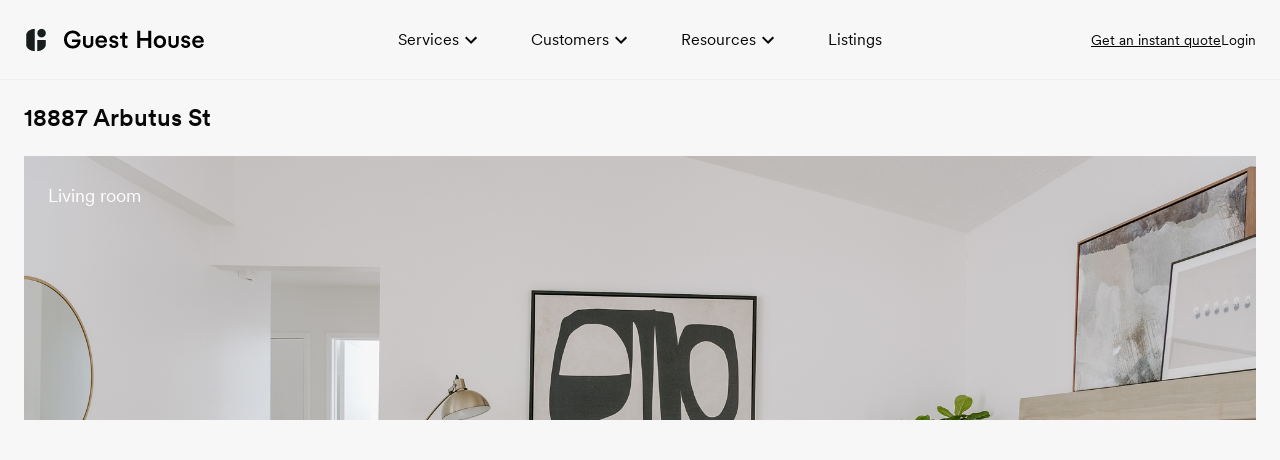

--- FILE ---
content_type: text/html; charset=utf-8
request_url: https://guesthouseshop.com/shop/homes/18887-arbutus-st
body_size: 13936
content:
<!DOCTYPE html><html lang="en"><head><meta charSet="utf-8"/><meta name="viewport" content="width=device-width, initial-scale=1.0, maximum-scale=1.0, user-scalable=no, minimal-ui"/><link rel="canonical" href="https://guesthouseshop.com/shop/homes/18887-arbutus-st"/><link rel="stylesheet" href="/fonts/stylesheet.css"/><link rel="preload" href="/fonts/mabry-mono/mabry-mono-regular-pro.woff2" as="font" type="font/woff2" crossorigin="anonymous"/><link rel="preload" href="/fonts/mabry-mono/mabry-mono-italic-pro.woff2" as="font" type="font/woff2" crossorigin="anonymous"/><link rel="preload" href="/fonts/mabry-mono/mabry-mono-medium-pro.woff2" as="font" type="font/woff2" crossorigin="anonymous"/><link rel="preload" href="/fonts/mabry-mono/mabry-mono-medium-italic-pro.woff2" as="font" type="font/woff2" crossorigin="anonymous"/><link rel="preload" href="/fonts/mabry-mono/mabry-mono-bold-pro.woff2" as="font" type="font/woff2" crossorigin="anonymous"/><link rel="preload" href="/fonts/mabry-mono/mabry-mono-bold-italic-pro.woff2" as="font" type="font/woff2" crossorigin="anonymous"/><link rel="preload" href="/fonts/mabry-mono/mabry-mono-regular-pro.woff" as="font" type="font/woff" crossorigin="anonymous"/><link rel="preload" href="/fonts/mabry-mono/mabry-mono-italic-pro.woff" as="font" type="font/woff" crossorigin="anonymous"/><link rel="preload" href="/fonts/mabry-mono/mabry-mono-medium-pro.woff" as="font" type="font/woff" crossorigin="anonymous"/><link rel="preload" href="/fonts/mabry-mono/mabry-mono-medium-italic-pro.woff" as="font" type="font/woff" crossorigin="anonymous"/><link rel="preload" href="/fonts/mabry-mono/mabry-mono-bold-pro.woff" as="font" type="font/woff" crossorigin="anonymous"/><link rel="preload" href="/fonts/mabry-mono/mabry-mono-bold-italic-pro.woff" as="font" type="font/woff" crossorigin="anonymous"/><link rel="preload" href="/fonts/circular/CircularXXWeb-Thin.woff2" as="font" type="font/woff2" crossorigin="anonymous"/><link rel="preload" href="/fonts/circular/CircularXXWeb-ThinItalic.woff2" as="font" type="font/woff2" crossorigin="anonymous"/><link rel="preload" href="/fonts/circular/CircularXXWeb-Light.woff2" as="font" type="font/woff2" crossorigin="anonymous"/><link rel="preload" href="/fonts/circular/CircularXXWeb-LightItalic.woff2" as="font" type="font/woff2" crossorigin="anonymous"/><link rel="preload" href="/fonts/circular/CircularXXWeb-Regular.woff2" as="font" type="font/woff2" crossorigin="anonymous"/><link rel="preload" href="/fonts/circular/CircularXXWeb-Italic.woff2" as="font" type="font/woff2" crossorigin="anonymous"/><link rel="preload" href="/fonts/circular/CircularXXWeb-Book.woff2" as="font" type="font/woff2" crossorigin="anonymous"/><link rel="preload" href="/fonts/circular/CircularXXWeb-BookItalic.woff2" as="font" type="font/woff2" crossorigin="anonymous"/><link rel="preload" href="/fonts/circular/CircularXXWeb-Medium.woff2" as="font" type="font/woff2" crossorigin="anonymous"/><link rel="preload" href="/fonts/circular/CircularXXWeb-MediumItalic.woff2" as="font" type="font/woff2" crossorigin="anonymous"/><link rel="preload" href="/fonts/circular/CircularXXWeb-Bold.woff2" as="font" type="font/woff2" crossorigin="anonymous"/><link rel="preload" href="/fonts/circular/CircularXXWeb-BoldItalic.woff2" as="font" type="font/woff2" crossorigin="anonymous"/><link rel="preload" href="/fonts/circular/CircularXXWeb-Black.woff2" as="font" type="font/woff2" crossorigin="anonymous"/><link rel="preload" href="/fonts/circular/CircularXXWeb-BlackItalic.woff2" as="font" type="font/woff2" crossorigin="anonymous"/><link rel="preload" href="/fonts/circular/CircularXXWeb-ExtraBlack.woff2" as="font" type="font/woff2" crossorigin="anonymous"/><link rel="preload" href="/fonts/circular/CircularXXWeb-ExtraBlackItalic.woff2" as="font" type="font/woff2" crossorigin="anonymous"/><link rel="preload" href="/fonts/circular/CircularXXWeb-Thin.woff" as="font" type="font/woff" crossorigin="anonymous"/><link rel="preload" href="/fonts/circular/CircularXXWeb-ThinItalic.woff" as="font" type="font/woff" crossorigin="anonymous"/><link rel="preload" href="/fonts/circular/CircularXXWeb-Light.woff" as="font" type="font/woff" crossorigin="anonymous"/><link rel="preload" href="/fonts/circular/CircularXXWeb-LightItalic.woff" as="font" type="font/woff" crossorigin="anonymous"/><link rel="preload" href="/fonts/circular/CircularXXWeb-Regular.woff" as="font" type="font/woff" crossorigin="anonymous"/><link rel="preload" href="/fonts/circular/CircularXXWeb-Italic.woff" as="font" type="font/woff" crossorigin="anonymous"/><link rel="preload" href="/fonts/circular/CircularXXWeb-Book.woff" as="font" type="font/woff" crossorigin="anonymous"/><link rel="preload" href="/fonts/circular/CircularXXWeb-BookItalic.woff" as="font" type="font/woff" crossorigin="anonymous"/><link rel="preload" href="/fonts/circular/CircularXXWeb-Medium.woff" as="font" type="font/woff" crossorigin="anonymous"/><link rel="preload" href="/fonts/circular/CircularXXWeb-MediumItalic.woff" as="font" type="font/woff" crossorigin="anonymous"/><link rel="preload" href="/fonts/circular/CircularXXWeb-Bold.woff" as="font" type="font/woff" crossorigin="anonymous"/><link rel="preload" href="/fonts/circular/CircularXXWeb-BoldItalic.woff" as="font" type="font/woff" crossorigin="anonymous"/><link rel="preload" href="/fonts/circular/CircularXXWeb-Black.woff" as="font" type="font/woff" crossorigin="anonymous"/><link rel="preload" href="/fonts/circular/CircularXXWeb-BlackItalic.woff" as="font" type="font/woff" crossorigin="anonymous"/><link rel="preload" href="/fonts/circular/CircularXXWeb-ExtraBlack.woff" as="font" type="font/woff" crossorigin="anonymous"/><link rel="preload" href="/fonts/circular/CircularXXWeb-ExtraBlackItalic.woff" as="font" type="font/woff" crossorigin="anonymous"/><title>Professional Home Staging | 18887 Arbutus St</title><meta name="robots" content="index,follow"/><meta name="googlebot" content="index,follow"/><meta name="twitter:card" content="summary_large_image"/><meta property="og:title" content="Professional Home Staging | 18887 Arbutus St"/><meta property="og:description" content="Take a look at the professional home staging we did at 18887 Arbutus St in Fountain Valley. Shop anything we used to stage the home or visit the home."/><meta property="og:url" content="https://guesthouseshop.com/"/><meta property="og:type" content="website"/><meta property="og:image" content="https://storage.googleapis.com/guesthouse-cms.appspot.com/images/homes/ICgZ03QCEb837yVuj6nw/photos/medium_jBwBQG02XFFvboAJ54yE.jpg"/><meta property="og:site_name" content="Home Staging Made Easy | Guest House"/><meta name="description" content="Take a look at the professional home staging we did at 18887 Arbutus St in Fountain Valley. Shop anything we used to stage the home or visit the home."/><meta name="title" content="Professional Home Staging | 18887 Arbutus St"/><meta name="next-head-count" content="60"/><script>
                  (function(a,s,y,n,c,h,i,d,e){s.className+=' '+y;h.start=1*new Date;
                  h.end=i=function(){s.className=s.className.replace(RegExp(' ?'+y),'')};
                  (a[n]=a[n]||[]).hide=h;setTimeout(function(){i();h.end=null},c);h.timeout=c;
                  })(window,document.documentElement,'optimize-anti-flicker','dataLayer',4000,
                  {'OPT-KJMG965':true});
                </script><script async="">
                  var _affirm_config = {
                    public_api_key:  "0TLBOMHBIFHYKHWP",
                    script:          "https://cdn1.affirm.com/js/v2/affirm.js"
                  };
                  (function(m,g,n,d,a,e,h,c){var b=m[n]||{},k=document.createElement(e),p=document.getElementsByTagName(e)[0],l=function(a,b,c){return function(){a[b]._.push([c,arguments])}};b[d]=l(b,d,"set");var f=b[d];b[a]={};b[a]._=[];f._=[];b._=[];b[a][h]=l(b,a,h);b[c]=function(){b._.push([h,arguments])};a=0;for(c="set add save post open empty reset on off trigger ready setProduct".split(" ");a<c.length;a++)f[c[a]]=l(b,d,c[a]);a=0;for(c=["get","token","url","items"];a<c.length;a++)f[c[a]]=function(){};k.async=
                  !0;k.src=g[e];p.parentNode.insertBefore(k,p);delete g[e];f(g);m[n]=b})(window,_affirm_config,"affirm","checkout","ui","script","ready","jsReady");
                </script><script id="mcjs">!function(c,h,i,m,p){m=c.createElement(h),p=c.getElementsByTagName(h)[0],m.async=1,m.src=i,p.parentNode.insertBefore(m,p)}(document,"script","https://chimpstatic.com/mcjs-connected/js/users/85111177f368aa933be5efec0/dcea5991fed8af2ac45282ab3.js");</script><script async="" defer="" src="https://maps.googleapis.com/maps/api/js?key=AIzaSyCVdyH7dlpZ0ukaLLkI3sE-aj2iC4R0mr0&amp;libraries=places"></script><script>!function(){var analytics=window.analytics=window.analytics||[];if(!analytics.initialize)if(analytics.invoked)window.console&&console.error&&console.error("Segment snippet included twice.");else{analytics.invoked=!0;analytics.methods=["trackSubmit","trackClick","trackLink","trackForm","pageview","identify","reset","group","track","ready","alias","debug","page","once","off","on","addSourceMiddleware","addIntegrationMiddleware","setAnonymousId","addDestinationMiddleware"];analytics.factory=function(e){return function(){var t=Array.prototype.slice.call(arguments);t.unshift(e);analytics.push(t);return analytics}};for(var e=0;e<analytics.methods.length;e++){var key=analytics.methods[e];analytics[key]=analytics.factory(key)}analytics.load=function(key,e){var t=document.createElement("script");t.type="text/javascript";t.async=!0;t.src="https://cdn.segment.com/analytics.js/v1/" + key + "/analytics.min.js";var n=document.getElementsByTagName("script")[0];n.parentNode.insertBefore(t,n);analytics._loadOptions=e};analytics._writeKey="LSOtJAGYFpe8PcnR7gCTjjWyzQnx2d9x";analytics.SNIPPET_VERSION="4.13.2";
              analytics.load('LSOtJAGYFpe8PcnR7gCTjjWyzQnx2d9x');
              analytics.page();
              }}();</script><script async="" id="vtag-ai-js" src="https://r2.leadsy.ai/tag.js" data-pid="9hcclg8HCXnKAhiL" data-version="062024"></script><link rel="stylesheet" href="/fonts/stylesheet.css"/><link rel="preload" href="/fonts/mabry-mono/mabry-mono-regular-pro.woff2" as="font" type="font/woff2" crossorigin="anonymous"/><link rel="preload" href="/fonts/mabry-mono/mabry-mono-italic-pro.woff2" as="font" type="font/woff2" crossorigin="anonymous"/><link rel="preload" href="/fonts/mabry-mono/mabry-mono-medium-pro.woff2" as="font" type="font/woff2" crossorigin="anonymous"/><link rel="preload" href="/fonts/mabry-mono/mabry-mono-medium-italic-pro.woff2" as="font" type="font/woff2" crossorigin="anonymous"/><link rel="preload" href="/fonts/mabry-mono/mabry-mono-bold-pro.woff2" as="font" type="font/woff2" crossorigin="anonymous"/><link rel="preload" href="/fonts/mabry-mono/mabry-mono-bold-italic-pro.woff2" as="font" type="font/woff2" crossorigin="anonymous"/><link rel="preload" href="/fonts/mabry-mono/mabry-mono-regular-pro.woff" as="font" type="font/woff" crossorigin="anonymous"/><link rel="preload" href="/fonts/mabry-mono/mabry-mono-italic-pro.woff" as="font" type="font/woff" crossorigin="anonymous"/><link rel="preload" href="/fonts/mabry-mono/mabry-mono-medium-pro.woff" as="font" type="font/woff" crossorigin="anonymous"/><link rel="preload" href="/fonts/mabry-mono/mabry-mono-medium-italic-pro.woff" as="font" type="font/woff" crossorigin="anonymous"/><link rel="preload" href="/fonts/mabry-mono/mabry-mono-bold-pro.woff" as="font" type="font/woff" crossorigin="anonymous"/><link rel="preload" href="/fonts/mabry-mono/mabry-mono-bold-italic-pro.woff" as="font" type="font/woff" crossorigin="anonymous"/><link rel="preload" href="/fonts/circular/CircularXXWeb-Thin.woff2" as="font" type="font/woff2" crossorigin="anonymous"/><link rel="preload" href="/fonts/circular/CircularXXWeb-ThinItalic.woff2" as="font" type="font/woff2" crossorigin="anonymous"/><link rel="preload" href="/fonts/circular/CircularXXWeb-Light.woff2" as="font" type="font/woff2" crossorigin="anonymous"/><link rel="preload" href="/fonts/circular/CircularXXWeb-LightItalic.woff2" as="font" type="font/woff2" crossorigin="anonymous"/><link rel="preload" href="/fonts/circular/CircularXXWeb-Regular.woff2" as="font" type="font/woff2" crossorigin="anonymous"/><link rel="preload" href="/fonts/circular/CircularXXWeb-Italic.woff2" as="font" type="font/woff2" crossorigin="anonymous"/><link rel="preload" href="/fonts/circular/CircularXXWeb-Book.woff2" as="font" type="font/woff2" crossorigin="anonymous"/><link rel="preload" href="/fonts/circular/CircularXXWeb-BookItalic.woff2" as="font" type="font/woff2" crossorigin="anonymous"/><link rel="preload" href="/fonts/circular/CircularXXWeb-Medium.woff2" as="font" type="font/woff2" crossorigin="anonymous"/><link rel="preload" href="/fonts/circular/CircularXXWeb-MediumItalic.woff2" as="font" type="font/woff2" crossorigin="anonymous"/><link rel="preload" href="/fonts/circular/CircularXXWeb-Bold.woff2" as="font" type="font/woff2" crossorigin="anonymous"/><link rel="preload" href="/fonts/circular/CircularXXWeb-BoldItalic.woff2" as="font" type="font/woff2" crossorigin="anonymous"/><link rel="preload" href="/fonts/circular/CircularXXWeb-Black.woff2" as="font" type="font/woff2" crossorigin="anonymous"/><link rel="preload" href="/fonts/circular/CircularXXWeb-BlackItalic.woff2" as="font" type="font/woff2" crossorigin="anonymous"/><link rel="preload" href="/fonts/circular/CircularXXWeb-ExtraBlack.woff2" as="font" type="font/woff2" crossorigin="anonymous"/><link rel="preload" href="/fonts/circular/CircularXXWeb-ExtraBlackItalic.woff2" as="font" type="font/woff2" crossorigin="anonymous"/><link rel="preload" href="/fonts/circular/CircularXXWeb-Thin.woff" as="font" type="font/woff" crossorigin="anonymous"/><link rel="preload" href="/fonts/circular/CircularXXWeb-ThinItalic.woff" as="font" type="font/woff" crossorigin="anonymous"/><link rel="preload" href="/fonts/circular/CircularXXWeb-Light.woff" as="font" type="font/woff" crossorigin="anonymous"/><link rel="preload" href="/fonts/circular/CircularXXWeb-LightItalic.woff" as="font" type="font/woff" crossorigin="anonymous"/><link rel="preload" href="/fonts/circular/CircularXXWeb-Regular.woff" as="font" type="font/woff" crossorigin="anonymous"/><link rel="preload" href="/fonts/circular/CircularXXWeb-Italic.woff" as="font" type="font/woff" crossorigin="anonymous"/><link rel="preload" href="/fonts/circular/CircularXXWeb-Book.woff" as="font" type="font/woff" crossorigin="anonymous"/><link rel="preload" href="/fonts/circular/CircularXXWeb-BookItalic.woff" as="font" type="font/woff" crossorigin="anonymous"/><link rel="preload" href="/fonts/circular/CircularXXWeb-Medium.woff" as="font" type="font/woff" crossorigin="anonymous"/><link rel="preload" href="/fonts/circular/CircularXXWeb-MediumItalic.woff" as="font" type="font/woff" crossorigin="anonymous"/><link rel="preload" href="/fonts/circular/CircularXXWeb-Bold.woff" as="font" type="font/woff" crossorigin="anonymous"/><link rel="preload" href="/fonts/circular/CircularXXWeb-BoldItalic.woff" as="font" type="font/woff" crossorigin="anonymous"/><link rel="preload" href="/fonts/circular/CircularXXWeb-Black.woff" as="font" type="font/woff" crossorigin="anonymous"/><link rel="preload" href="/fonts/circular/CircularXXWeb-BlackItalic.woff" as="font" type="font/woff" crossorigin="anonymous"/><link rel="preload" href="/fonts/circular/CircularXXWeb-ExtraBlack.woff" as="font" type="font/woff" crossorigin="anonymous"/><link rel="preload" href="/fonts/circular/CircularXXWeb-ExtraBlackItalic.woff" as="font" type="font/woff" crossorigin="anonymous"/><link rel="shortcut icon" href="/assets/favicon.ico"/><link rel="icon" type="image/png" sizes="16x16" href="/assets/favicon-16x16.png"/><link rel="icon" type="image/png" sizes="32x32" href="/assets/favicon-32x32.png"/><link rel="icon" type="image/png" sizes="48x48" href="/assets/favicon-48x48.png"/><link rel="manifest" href="/assets/manifest.json"/><meta name="mobile-web-app-capable" content="yes"/><meta name="theme-color" content="#F1EEE9"/><meta name="application-name" content="Guest House"/><link rel="apple-touch-icon" sizes="57x57" href="/assets/apple-touch-icon-57x57.png"/><link rel="apple-touch-icon" sizes="60x60" href="/assets/apple-touch-icon-60x60.png"/><link rel="apple-touch-icon" sizes="72x72" href="/assets/apple-touch-icon-72x72.png"/><link rel="apple-touch-icon" sizes="76x76" href="/assets/apple-touch-icon-76x76.png"/><link rel="apple-touch-icon" sizes="114x114" href="/assets/apple-touch-icon-114x114.png"/><link rel="apple-touch-icon" sizes="120x120" href="/assets/apple-touch-icon-120x120.png"/><link rel="apple-touch-icon" sizes="144x144" href="/assets/apple-touch-icon-144x144.png"/><link rel="apple-touch-icon" sizes="152x152" href="/assets/apple-touch-icon-152x152.png"/><link rel="apple-touch-icon" sizes="167x167" href="/assets/apple-touch-icon-167x167.png"/><link rel="apple-touch-icon" sizes="180x180" href="/assets/apple-touch-icon-180x180.png"/><link rel="apple-touch-icon" sizes="1024x1024" href="/assets/apple-touch-icon-1024x1024.png"/><meta name="apple-mobile-web-app-capable" content="yes"/><meta name="apple-mobile-web-app-status-bar-style" content="default"/><meta name="apple-mobile-web-app-title" content="Guest House"/><link rel="apple-touch-startup-image" media="(device-width: 320px) and (device-height: 568px) and (-webkit-device-pixel-ratio: 2) and (orientation: portrait)" href="/assets/apple-touch-startup-image-640x1136.png"/><link rel="apple-touch-startup-image" media="(device-width: 375px) and (device-height: 667px) and (-webkit-device-pixel-ratio: 2) and (orientation: portrait)" href="/assets/apple-touch-startup-image-750x1334.png"/><link rel="apple-touch-startup-image" media="(device-width: 414px) and (device-height: 896px) and (-webkit-device-pixel-ratio: 2) and (orientation: portrait)" href="/assets/apple-touch-startup-image-828x1792.png"/><link rel="apple-touch-startup-image" media="(device-width: 375px) and (device-height: 812px) and (-webkit-device-pixel-ratio: 3) and (orientation: portrait)" href="/assets/apple-touch-startup-image-1125x2436.png"/><link rel="apple-touch-startup-image" media="(device-width: 414px) and (device-height: 736px) and (-webkit-device-pixel-ratio: 3) and (orientation: portrait)" href="/assets/apple-touch-startup-image-1242x2208.png"/><link rel="apple-touch-startup-image" media="(device-width: 414px) and (device-height: 896px) and (-webkit-device-pixel-ratio: 3) and (orientation: portrait)" href="/assets/apple-touch-startup-image-1242x2688.png"/><link rel="apple-touch-startup-image" media="(device-width: 768px) and (device-height: 1024px) and (-webkit-device-pixel-ratio: 2) and (orientation: portrait)" href="/assets/apple-touch-startup-image-1536x2048.png"/><link rel="apple-touch-startup-image" media="(device-width: 834px) and (device-height: 1112px) and (-webkit-device-pixel-ratio: 2) and (orientation: portrait)" href="/assets/apple-touch-startup-image-1668x2224.png"/><link rel="apple-touch-startup-image" media="(device-width: 834px) and (device-height: 1194px) and (-webkit-device-pixel-ratio: 2) and (orientation: portrait)" href="/assets/apple-touch-startup-image-1668x2388.png"/><link rel="apple-touch-startup-image" media="(device-width: 1024px) and (device-height: 1366px) and (-webkit-device-pixel-ratio: 2) and (orientation: portrait)" href="/assets/apple-touch-startup-image-2048x2732.png"/><link rel="apple-touch-startup-image" media="(device-width: 810px) and (device-height: 1080px) and (-webkit-device-pixel-ratio: 2) and (orientation: portrait)" href="/assets/apple-touch-startup-image-1620x2160.png"/><link rel="apple-touch-startup-image" media="(device-width: 320px) and (device-height: 568px) and (-webkit-device-pixel-ratio: 2) and (orientation: landscape)" href="/assets/apple-touch-startup-image-1136x640.png"/><link rel="apple-touch-startup-image" media="(device-width: 375px) and (device-height: 667px) and (-webkit-device-pixel-ratio: 2) and (orientation: landscape)" href="/assets/apple-touch-startup-image-1334x750.png"/><link rel="apple-touch-startup-image" media="(device-width: 414px) and (device-height: 896px) and (-webkit-device-pixel-ratio: 2) and (orientation: landscape)" href="/assets/apple-touch-startup-image-1792x828.png"/><link rel="apple-touch-startup-image" media="(device-width: 375px) and (device-height: 812px) and (-webkit-device-pixel-ratio: 3) and (orientation: landscape)" href="/assets/apple-touch-startup-image-2436x1125.png"/><link rel="apple-touch-startup-image" media="(device-width: 414px) and (device-height: 736px) and (-webkit-device-pixel-ratio: 3) and (orientation: landscape)" href="/assets/apple-touch-startup-image-2208x1242.png"/><link rel="apple-touch-startup-image" media="(device-width: 414px) and (device-height: 896px) and (-webkit-device-pixel-ratio: 3) and (orientation: landscape)" href="/assets/apple-touch-startup-image-2688x1242.png"/><link rel="apple-touch-startup-image" media="(device-width: 768px) and (device-height: 1024px) and (-webkit-device-pixel-ratio: 2) and (orientation: landscape)" href="/assets/apple-touch-startup-image-2048x1536.png"/><link rel="apple-touch-startup-image" media="(device-width: 834px) and (device-height: 1112px) and (-webkit-device-pixel-ratio: 2) and (orientation: landscape)" href="/assets/apple-touch-startup-image-2224x1668.png"/><link rel="apple-touch-startup-image" media="(device-width: 834px) and (device-height: 1194px) and (-webkit-device-pixel-ratio: 2) and (orientation: landscape)" href="/assets/apple-touch-startup-image-2388x1668.png"/><link rel="apple-touch-startup-image" media="(device-width: 1024px) and (device-height: 1366px) and (-webkit-device-pixel-ratio: 2) and (orientation: landscape)" href="/assets/apple-touch-startup-image-2732x2048.png"/><link rel="apple-touch-startup-image" media="(device-width: 810px) and (device-height: 1080px) and (-webkit-device-pixel-ratio: 2) and (orientation: landscape)" href="/assets/apple-touch-startup-image-2160x1620.png"/><link rel="icon" type="image/png" sizes="228x228" href="/assets/coast-228x228.png"/><meta name="msapplication-TileColor" content="#F1EEE9"/><meta name="msapplication-TileImage" content="/assets/mstile-144x144.png"/><meta name="msapplication-config" content="/assets/browserconfig.xml"/><link rel="yandex-tableau-widget" href="/assets/yandex-browser-manifest.json"/><meta name="google-site-verification" content="puwjYxWAm-yesjiISojYWEIaU_afwyeKzWpv1LzXOJw"/><link data-next-font="" rel="preconnect" href="/" crossorigin="anonymous"/><link rel="preload" href="/_next/static/css/31ed3f23f47d76f4.css" as="style"/><link rel="stylesheet" href="/_next/static/css/31ed3f23f47d76f4.css" data-n-g=""/><noscript data-n-css=""></noscript><script defer="" nomodule="" src="/_next/static/chunks/polyfills-c67a75d1b6f99dc8.js"></script><script src="/_next/static/chunks/webpack-5bb8980d199905be.js" defer=""></script><script src="/_next/static/chunks/framework-2b4376ff36b4f7b7.js" defer=""></script><script src="/_next/static/chunks/main-bd3bbb46165e3070.js" defer=""></script><script src="/_next/static/chunks/pages/_app-47c0fc8120ddd42d.js" defer=""></script><script src="/_next/static/chunks/4918-4c0e317bbc9d243d.js" defer=""></script><script src="/_next/static/chunks/8594-6e56affb30b1a88b.js" defer=""></script><script src="/_next/static/chunks/pages/shop/homes/%5Bhome%5D-e5f56a60f4fed7bd.js" defer=""></script><script src="/_next/static/X6T8-weox-Sc4E_BOlQIG/_buildManifest.js" defer=""></script><script src="/_next/static/X6T8-weox-Sc4E_BOlQIG/_ssgManifest.js" defer=""></script><style data-emotion="mui-global 13oe4hh">html{-webkit-font-smoothing:antialiased;-moz-osx-font-smoothing:grayscale;box-sizing:border-box;-webkit-text-size-adjust:100%;}*,*::before,*::after{box-sizing:inherit;}strong,b{font-weight:700;}body{margin:0;color:#080808;font-family:CircularXX,sans-serif;font-weight:400;line-height:1.75;font-size:14px;background-color:#fff;}@media print{body{background-color:#fff;}}body::backdrop{background-color:#fff;}</style><style data-emotion="mui-global 1jjacvr">body{background-color:#F7F7F7!important;border-color:transparent!important;}header{background-color:#F7F7F7!important;}</style><style data-emotion="mui-global 4xd2z8">body{background-color:#F7F7F7!important;border-color:#F7F7F7!important;}header{background-color:#F7F7F7!important;}</style><style data-emotion="mui-global animation-c7515d">@-webkit-keyframes animation-c7515d{0%{opacity:1;}50%{opacity:0.4;}100%{opacity:1;}}@keyframes animation-c7515d{0%{opacity:1;}50%{opacity:0.4;}100%{opacity:1;}}</style><style data-emotion="mui-global 1prfaxn">@-webkit-keyframes mui-auto-fill{from{display:block;}}@keyframes mui-auto-fill{from{display:block;}}@-webkit-keyframes mui-auto-fill-cancel{from{display:block;}}@keyframes mui-auto-fill-cancel{from{display:block;}}</style><style data-emotion="mui-global 1i6obe9">body{background-color:#FFFFFF!important;border-color:#FFFFFF!important;}header{background-color:#FFFFFF!important;}</style><style data-emotion="mui-global j7vf5b">body{background-color:#F7F7F7!important;border-color:#EFEFEF!important;}header{background-color:#F7F7F7!important;}</style><style data-emotion="mui 5mqka1 l0uskj 1v9t3fe 23u6o3 s6130 roohiu 119aocg 3agpb 1wxaqej 1r3snlx 19h5ycu 1ggei5z 2vsqty 1dtjqd9 rgs80w 2mplfj 1naznoj 1d3bbye 1ypv0c9 f47nkm 5f4p4k">.mui-5mqka1{margin:0;font-family:CircularXX,sans-serif;font-weight:600;line-height:1.2;font-size:1.625rem;}@media (min-width:900px){.mui-5mqka1{font-size:2.0833rem;}}@media (min-width:600px){.mui-5mqka1{font-size:1.875rem;}}@media (min-width:1200px){.mui-5mqka1{font-size:2.2917rem;}}.mui-l0uskj{margin:0;font:inherit;color:#83a5b0;-webkit-text-decoration:underline;text-decoration:underline;text-decoration-color:rgba(131, 165, 176, 0.4);color:#080808;-webkit-transition:color 200ms cubic-bezier(0.4, 0, 0.2, 1) 0ms;transition:color 200ms cubic-bezier(0.4, 0, 0.2, 1) 0ms;}.mui-l0uskj:hover{text-decoration-color:inherit;}.mui-1v9t3fe{margin:0;font-family:CircularXX,sans-serif;font-weight:600;line-height:1.16;font-size:1.25rem;}@media (min-width:600px){.mui-1v9t3fe{font-size:1.2931rem;}}@media (min-width:900px){.mui-1v9t3fe{font-size:1.5086rem;}}@media (min-width:1200px){.mui-1v9t3fe{font-size:1.5086rem;}}.mui-23u6o3{margin:0;font-family:CircularXX,sans-serif;font-weight:600;line-height:1.33;font-size:16px;}.mui-s6130{box-sizing:border-box;display:-webkit-box;display:-webkit-flex;display:-ms-flexbox;display:flex;-webkit-box-flex-wrap:wrap;-webkit-flex-wrap:wrap;-ms-flex-wrap:wrap;flex-wrap:wrap;width:100%;-webkit-flex-direction:row;-ms-flex-direction:row;flex-direction:row;margin-top:-4px;width:calc(100% + 4px);margin-left:-4px;}.mui-s6130>.MuiGrid-item{padding-top:4px;}.mui-s6130>.MuiGrid-item{padding-left:4px;}.mui-roohiu{box-sizing:border-box;margin:0;-webkit-flex-direction:row;-ms-flex-direction:row;flex-direction:row;-webkit-flex-basis:50%;-ms-flex-preferred-size:50%;flex-basis:50%;-webkit-box-flex:0;-webkit-flex-grow:0;-ms-flex-positive:0;flex-grow:0;max-width:50%;}@media (min-width:600px){.mui-roohiu{-webkit-flex-basis:50%;-ms-flex-preferred-size:50%;flex-basis:50%;-webkit-box-flex:0;-webkit-flex-grow:0;-ms-flex-positive:0;flex-grow:0;max-width:50%;}}@media (min-width:900px){.mui-roohiu{-webkit-flex-basis:50%;-ms-flex-preferred-size:50%;flex-basis:50%;-webkit-box-flex:0;-webkit-flex-grow:0;-ms-flex-positive:0;flex-grow:0;max-width:50%;}}@media (min-width:1200px){.mui-roohiu{-webkit-flex-basis:33.333333%;-ms-flex-preferred-size:33.333333%;flex-basis:33.333333%;-webkit-box-flex:0;-webkit-flex-grow:0;-ms-flex-positive:0;flex-grow:0;max-width:33.333333%;}}@media (min-width:1536px){.mui-roohiu{-webkit-flex-basis:25%;-ms-flex-preferred-size:25%;flex-basis:25%;-webkit-box-flex:0;-webkit-flex-grow:0;-ms-flex-positive:0;flex-grow:0;max-width:25%;}}.mui-119aocg{display:block;background-color:rgba(8, 8, 8, 0.11);height:1.2em;-webkit-animation:animation-c7515d 2s ease-in-out 0.5s infinite;animation:animation-c7515d 2s ease-in-out 0.5s infinite;border-radius:10px;}.mui-3agpb{display:-webkit-box;display:-webkit-flex;display:-ms-flexbox;display:flex;-webkit-flex-direction:column;-ms-flex-direction:column;flex-direction:column;-webkit-align-items:flex-start;-webkit-box-align:flex-start;-ms-flex-align:flex-start;align-items:flex-start;-webkit-box-pack:justify;-webkit-justify-content:space-between;justify-content:space-between;width:100%;}.mui-1wxaqej{box-sizing:border-box;margin:0;-webkit-flex-direction:row;-ms-flex-direction:row;flex-direction:row;}.mui-1r3snlx{margin:0;font-family:CircularXX,sans-serif;font-weight:600;line-height:1.16;font-size:28px;}.mui-19h5ycu{margin-bottom:64px;}.mui-1ggei5z{margin:0;font-family:CircularXX,sans-serif;font-weight:600;line-height:1.16;font-size:28px;margin-bottom:0.35em;}.mui-2vsqty{display:-webkit-inline-box;display:-webkit-inline-flex;display:-ms-inline-flexbox;display:inline-flex;-webkit-flex-direction:column;-ms-flex-direction:column;flex-direction:column;position:relative;min-width:0;padding:0;margin:0;border:0;vertical-align:top;font-family:CircularXX,sans-serif;color:#666666;}.mui-1dtjqd9{font-family:CircularXX,sans-serif;font-weight:400;line-height:1.4375em;font-size:14px;color:#080808;box-sizing:border-box;position:relative;cursor:text;display:-webkit-inline-box;display:-webkit-inline-flex;display:-ms-inline-flexbox;display:inline-flex;-webkit-align-items:center;-webkit-box-align:center;-ms-flex-align:center;align-items:center;font-family:CircularXX,sans-serif;font-weight:400;font-size:14px;position:relative;}.mui-1dtjqd9.Mui-disabled{color:rgba(0, 0, 0, 0.38);cursor:default;}label+.mui-1dtjqd9{margin-top:16px;}.mui-rgs80w{font:inherit;letter-spacing:inherit;color:currentColor;padding:4px 0 5px;border:0;box-sizing:content-box;background:none;height:1.4375em;margin:0;-webkit-tap-highlight-color:transparent;display:block;min-width:0;width:100%;-webkit-animation-name:mui-auto-fill-cancel;animation-name:mui-auto-fill-cancel;-webkit-animation-duration:10ms;animation-duration:10ms;}.mui-rgs80w::-webkit-input-placeholder{color:currentColor;opacity:0.42;-webkit-transition:opacity 200ms cubic-bezier(0.4, 0, 0.2, 1) 0ms;transition:opacity 200ms cubic-bezier(0.4, 0, 0.2, 1) 0ms;}.mui-rgs80w::-moz-placeholder{color:currentColor;opacity:0.42;-webkit-transition:opacity 200ms cubic-bezier(0.4, 0, 0.2, 1) 0ms;transition:opacity 200ms cubic-bezier(0.4, 0, 0.2, 1) 0ms;}.mui-rgs80w:-ms-input-placeholder{color:currentColor;opacity:0.42;-webkit-transition:opacity 200ms cubic-bezier(0.4, 0, 0.2, 1) 0ms;transition:opacity 200ms cubic-bezier(0.4, 0, 0.2, 1) 0ms;}.mui-rgs80w::-ms-input-placeholder{color:currentColor;opacity:0.42;-webkit-transition:opacity 200ms cubic-bezier(0.4, 0, 0.2, 1) 0ms;transition:opacity 200ms cubic-bezier(0.4, 0, 0.2, 1) 0ms;}.mui-rgs80w:focus{outline:0;}.mui-rgs80w:invalid{box-shadow:none;}.mui-rgs80w::-webkit-search-decoration{-webkit-appearance:none;}label[data-shrink=false]+.MuiInputBase-formControl .mui-rgs80w::-webkit-input-placeholder{opacity:0!important;}label[data-shrink=false]+.MuiInputBase-formControl .mui-rgs80w::-moz-placeholder{opacity:0!important;}label[data-shrink=false]+.MuiInputBase-formControl .mui-rgs80w:-ms-input-placeholder{opacity:0!important;}label[data-shrink=false]+.MuiInputBase-formControl .mui-rgs80w::-ms-input-placeholder{opacity:0!important;}label[data-shrink=false]+.MuiInputBase-formControl .mui-rgs80w:focus::-webkit-input-placeholder{opacity:0.42;}label[data-shrink=false]+.MuiInputBase-formControl .mui-rgs80w:focus::-moz-placeholder{opacity:0.42;}label[data-shrink=false]+.MuiInputBase-formControl .mui-rgs80w:focus:-ms-input-placeholder{opacity:0.42;}label[data-shrink=false]+.MuiInputBase-formControl .mui-rgs80w:focus::-ms-input-placeholder{opacity:0.42;}.mui-rgs80w.Mui-disabled{opacity:1;-webkit-text-fill-color:rgba(0, 0, 0, 0.38);}.mui-rgs80w:-webkit-autofill{-webkit-animation-duration:5000s;animation-duration:5000s;-webkit-animation-name:mui-auto-fill;animation-name:mui-auto-fill;}.mui-rgs80w::-webkit-input-placeholder{color:#666;opacity:0.7;}.mui-rgs80w::-moz-placeholder{color:#666;opacity:0.7;}.mui-rgs80w:-ms-input-placeholder{color:#666;opacity:0.7;}.mui-rgs80w::placeholder{color:#666;opacity:0.7;}.mui-rgs80w:-moz-placeholder{color:#666;opacity:0.7;}.mui-rgs80w::-webkit-input-placeholder{color:#666;opacity:0.7;}.mui-2mplfj{display:-webkit-inline-box;display:-webkit-inline-flex;display:-ms-inline-flexbox;display:inline-flex;-webkit-align-items:center;-webkit-box-align:center;-ms-flex-align:center;align-items:center;-webkit-box-pack:center;-ms-flex-pack:center;-webkit-justify-content:center;justify-content:center;position:relative;box-sizing:border-box;-webkit-tap-highlight-color:transparent;background-color:transparent;outline:0;border:0;margin:0;border-radius:0;padding:0;cursor:pointer;-webkit-user-select:none;-moz-user-select:none;-ms-user-select:none;user-select:none;vertical-align:middle;-moz-appearance:none;-webkit-appearance:none;-webkit-text-decoration:none;text-decoration:none;color:inherit;text-transform:none;font-family:CircularXX,sans-serif;font-weight:500;line-height:1.71;font-size:16px;min-width:64px;padding:6px 16px;border-radius:10px;-webkit-transition:background-color 250ms cubic-bezier(0.4, 0, 0.2, 1) 0ms,box-shadow 250ms cubic-bezier(0.4, 0, 0.2, 1) 0ms,border-color 250ms cubic-bezier(0.4, 0, 0.2, 1) 0ms,color 250ms cubic-bezier(0.4, 0, 0.2, 1) 0ms;transition:background-color 250ms cubic-bezier(0.4, 0, 0.2, 1) 0ms,box-shadow 250ms cubic-bezier(0.4, 0, 0.2, 1) 0ms,border-color 250ms cubic-bezier(0.4, 0, 0.2, 1) 0ms,color 250ms cubic-bezier(0.4, 0, 0.2, 1) 0ms;color:#080808;background-color:#fff;box-shadow:none;height:48px;border-radius:10px;line-height:1;text-transform:none;font-family:CircularXX,sans-serif;-webkit-transition:background-color 200ms cubic-bezier(0.4, 0, 0.2, 1) 0ms,color 200ms cubic-bezier(0.4, 0, 0.2, 1) 0ms,fill 200ms cubic-bezier(0.4, 0, 0.2, 1) 0ms;transition:background-color 200ms cubic-bezier(0.4, 0, 0.2, 1) 0ms,color 200ms cubic-bezier(0.4, 0, 0.2, 1) 0ms,fill 200ms cubic-bezier(0.4, 0, 0.2, 1) 0ms;color:#080808;fill:#080808;background-color:#d3e0e2;-webkit-transition:background-color 200ms cubic-bezier(0.4, 0, 0.2, 1) 0ms,color 200ms cubic-bezier(0.4, 0, 0.2, 1) 0ms,fill 200ms cubic-bezier(0.4, 0, 0.2, 1) 0ms;transition:background-color 200ms cubic-bezier(0.4, 0, 0.2, 1) 0ms,color 200ms cubic-bezier(0.4, 0, 0.2, 1) 0ms,fill 200ms cubic-bezier(0.4, 0, 0.2, 1) 0ms;color:#fff;fill:#fff;background-color:#080808;border:1px solid #080808;height:48px;}.mui-2mplfj::-moz-focus-inner{border-style:none;}.mui-2mplfj.Mui-disabled{pointer-events:none;cursor:default;}@media print{.mui-2mplfj{-webkit-print-color-adjust:exact;color-adjust:exact;}}.mui-2mplfj:hover{-webkit-text-decoration:none;text-decoration:none;background-color:rgb(178, 178, 178);box-shadow:none;}@media (hover: none){.mui-2mplfj:hover{background-color:#fff;}}.mui-2mplfj:active{box-shadow:none;}.mui-2mplfj.Mui-focusVisible{box-shadow:none;}.mui-2mplfj.Mui-disabled{color:rgba(0, 0, 0, 0.26);box-shadow:none;background-color:#e8e8e8;}.mui-2mplfj.Mui-disabled{color:#fff;fill:#fff;background-color:rgba(8,8,8,0.5);border-color:transparent;}.mui-2mplfj:hover{color:#fff;fill:#fff;background-color:#83a5b0;}.mui-2mplfj:hover{color:#fff;fill:#fff;background-color:#080808;}.mui-1naznoj{margin:0;font:inherit;color:#83a5b0;-webkit-text-decoration:underline;text-decoration:underline;text-decoration-color:rgba(131, 165, 176, 0.4);color:#080808;-webkit-transition:color 200ms cubic-bezier(0.4, 0, 0.2, 1) 0ms;transition:color 200ms cubic-bezier(0.4, 0, 0.2, 1) 0ms;font-size:18px;-webkit-text-decoration:underline;text-decoration:underline;}.mui-1naznoj:hover{text-decoration-color:inherit;}.mui-1d3bbye{box-sizing:border-box;display:-webkit-box;display:-webkit-flex;display:-ms-flexbox;display:flex;-webkit-box-flex-wrap:wrap;-webkit-flex-wrap:wrap;-ms-flex-wrap:wrap;flex-wrap:wrap;width:100%;-webkit-flex-direction:row;-ms-flex-direction:row;flex-direction:row;}.mui-1ypv0c9{-webkit-user-select:none;-moz-user-select:none;-ms-user-select:none;user-select:none;width:1em;height:1em;display:inline-block;fill:currentColor;-webkit-flex-shrink:0;-ms-flex-negative:0;flex-shrink:0;-webkit-transition:fill 200ms cubic-bezier(0.4, 0, 0.2, 1) 0ms;transition:fill 200ms cubic-bezier(0.4, 0, 0.2, 1) 0ms;font-size:1.5rem;-webkit-transition:inherit;transition:inherit;}.mui-f47nkm{box-sizing:border-box;margin:0;-webkit-flex-direction:row;-ms-flex-direction:row;flex-direction:row;-webkit-flex-basis:100%;-ms-flex-preferred-size:100%;flex-basis:100%;-webkit-box-flex:0;-webkit-flex-grow:0;-ms-flex-positive:0;flex-grow:0;max-width:100%;}@media (min-width:600px){.mui-f47nkm{-webkit-flex-basis:100%;-ms-flex-preferred-size:100%;flex-basis:100%;-webkit-box-flex:0;-webkit-flex-grow:0;-ms-flex-positive:0;flex-grow:0;max-width:100%;}}@media (min-width:900px){.mui-f47nkm{-webkit-flex-basis:50%;-ms-flex-preferred-size:50%;flex-basis:50%;-webkit-box-flex:0;-webkit-flex-grow:0;-ms-flex-positive:0;flex-grow:0;max-width:50%;}}@media (min-width:1200px){.mui-f47nkm{-webkit-flex-basis:50%;-ms-flex-preferred-size:50%;flex-basis:50%;-webkit-box-flex:0;-webkit-flex-grow:0;-ms-flex-positive:0;flex-grow:0;max-width:50%;}}@media (min-width:1536px){.mui-f47nkm{-webkit-flex-basis:50%;-ms-flex-preferred-size:50%;flex-basis:50%;-webkit-box-flex:0;-webkit-flex-grow:0;-ms-flex-positive:0;flex-grow:0;max-width:50%;}}@media (min-width:0px){.mui-f47nkm{-webkit-order:2;-ms-flex-order:2;order:2;}}@media (min-width:900px){.mui-f47nkm{-webkit-order:1;-ms-flex-order:1;order:1;}}.mui-5f4p4k{box-sizing:border-box;margin:0;-webkit-flex-direction:row;-ms-flex-direction:row;flex-direction:row;-webkit-flex-basis:100%;-ms-flex-preferred-size:100%;flex-basis:100%;-webkit-box-flex:0;-webkit-flex-grow:0;-ms-flex-positive:0;flex-grow:0;max-width:100%;}@media (min-width:600px){.mui-5f4p4k{-webkit-flex-basis:100%;-ms-flex-preferred-size:100%;flex-basis:100%;-webkit-box-flex:0;-webkit-flex-grow:0;-ms-flex-positive:0;flex-grow:0;max-width:100%;}}@media (min-width:900px){.mui-5f4p4k{-webkit-flex-basis:50%;-ms-flex-preferred-size:50%;flex-basis:50%;-webkit-box-flex:0;-webkit-flex-grow:0;-ms-flex-positive:0;flex-grow:0;max-width:50%;}}@media (min-width:1200px){.mui-5f4p4k{-webkit-flex-basis:50%;-ms-flex-preferred-size:50%;flex-basis:50%;-webkit-box-flex:0;-webkit-flex-grow:0;-ms-flex-positive:0;flex-grow:0;max-width:50%;}}@media (min-width:1536px){.mui-5f4p4k{-webkit-flex-basis:50%;-ms-flex-preferred-size:50%;flex-basis:50%;-webkit-box-flex:0;-webkit-flex-grow:0;-ms-flex-positive:0;flex-grow:0;max-width:50%;}}@media (min-width:0px){.mui-5f4p4k{-webkit-order:3;-ms-flex-order:3;order:3;}}@media (min-width:900px){.mui-5f4p4k{-webkit-order:3;-ms-flex-order:3;order:3;}}</style><style data-emotion="tss vnhg4k-main 1hioeen-perspectiveWrapper 1bmv4h3-wrapper mmwkp-screen 1gwh3rq-mainContent-contentBlock 1s4htlt-roomWrapper yvkp0k-footerWrapper 15eq41d-footerContent koc01b-footerIcon khyop2-navigationList 1aavb3l-navigationSecondaryItem sk5mar-footerJoinCommunity 11tp93k-footerSocial oa5jj4-footerSocialIcon 1q82o6c-footerLegal t61m0i-footerLegalListWrapper nx9kaj-footerLegalItem 763tge-navigationList-footerLegalList rswuj-inputWrapper gq4dd-input pwn53x-button 2mzzlq-icon">.tss-vnhg4k-main{margin-top:80px;min-height:calc(60vh);}.tss-vnhg4k-main>div{margin-left:auto;margin-right:auto;}.tss-1hioeen-perspectiveWrapper{perspective:2000px;width:100vw;height:calc(100vh - 80px);top:80px;left:0;z-index:40;position:fixed;background-color:#fff;visibility:hidden;}.tss-1bmv4h3-wrapper{width:100%;height:100%;min-height:calc(100vh - 80px);overflow:auto;-webkit-transition:all .3s;transition:all .3s;color:#080808;transform-origin:top;background-color:#fff;-webkit-transform:rotateX(-15deg);-moz-transform:rotateX(-15deg);-ms-transform:rotateX(-15deg);transform:rotateX(-15deg);opacity:0;transform-style:preserve-3d;position:relative;}.tss-1bmv4h3-wrapper a{-webkit-text-decoration:none;text-decoration:none;color:#080808;}.tss-mmwkp-screen{padding:0px 24px 24px 24px;position:absolute;top:0;left:0;min-height:calc(100vh - 80px);height:100%;width:100vw;display:-webkit-box;display:-webkit-flex;display:-ms-flexbox;display:flex;-webkit-flex-direction:column;-ms-flex-direction:column;flex-direction:column;}.tss-1gwh3rq-mainContent-contentBlock{width:100%;max-width:1500px;padding:0px;margin:80px 0px auto;display:-webkit-box;display:-webkit-flex;display:-ms-flexbox;display:flex;-webkit-flex-direction:column;-ms-flex-direction:column;flex-direction:column;}@media (min-width:900px){.tss-1gwh3rq-mainContent-contentBlock{-webkit-flex-direction:row;-ms-flex-direction:row;flex-direction:row;}}.tss-1s4htlt-roomWrapper{-webkit-flex:1;-ms-flex:1;flex:1;}@media (min-width:900px){.tss-1s4htlt-roomWrapper{-webkit-order:1;-ms-flex-order:1;order:1;margin-top:24px;}}.tss-yvkp0k-footerWrapper{width:100vw;min-height:80px;display:-webkit-box;display:-webkit-flex;display:-ms-flexbox;display:flex;-webkit-align-items:center;-webkit-box-align:center;-ms-flex-align:center;align-items:center;background:#000000;color:#ffffff;z-index:10;padding:80px 0px 80px 0px;font-family:CircularXX,sans-serif;}@media (min-width:900px){.tss-yvkp0k-footerWrapper{padding:80px 0px 80px 0px;}}.tss-15eq41d-footerContent{width:100%;max-width:1308px;margin:0 auto;padding:0px 24px;}.tss-15eq41d-footerContent a{color:#ffffff;}.tss-koc01b-footerIcon{height:60px;width:auto;fill:#ffffff;}.tss-koc01b-footerIcon path{fill:#ffffff;}.tss-khyop2-navigationList{margin:0;padding:0;list-style-type:none;}.tss-1aavb3l-navigationSecondaryItem{font-size:16px;line-height:1.2;margin-top:24px;margin-bottom:24px;font-family:CircularXX,sans-serif;}.tss-1aavb3l-navigationSecondaryItem:first-of-type{margin-top:0;}.tss-1aavb3l-navigationSecondaryItem:last-of-type{margin-bottom:0;}.tss-1aavb3l-navigationSecondaryItem a{color:#fff;-webkit-text-decoration:none;text-decoration:none;}@media (min-width:900px){.tss-1aavb3l-navigationSecondaryItem{font-size:18px;}}.tss-sk5mar-footerJoinCommunity{margin-top:32px;}@media (min-width:900px){.tss-sk5mar-footerJoinCommunity{margin-top:0;}}.tss-11tp93k-footerSocial{margin:16px;}.tss-11tp93k-footerSocial:first-of-type{margin-left:0;}.tss-oa5jj4-footerSocialIcon{fill:#080808;height:25px;width:auto;}.tss-1q82o6c-footerLegal{margin-top:80px;-webkit-box-pack:justify;-webkit-justify-content:space-between;justify-content:space-between;}@media (min-width:900px){.tss-1q82o6c-footerLegal{margin-top:160px;}}@media (min-width:900px){.tss-t61m0i-footerLegalListWrapper{-webkit-box-pack:end;-ms-flex-pack:end;-webkit-justify-content:flex-end;justify-content:flex-end;}}.tss-nx9kaj-footerLegalItem{margin-top:10px;margin-bottom:10px;color:#B1B1B1;}@media (min-width:900px){.tss-nx9kaj-footerLegalItem{margin-left:20px;margin-right:20px;margin-top:0;margin-bottom:0;}}.tss-nx9kaj-footerLegalItem a{line-height:28px;color:#B1B1B1;}.tss-763tge-navigationList-footerLegalList{margin:0;padding:0;list-style-type:none;}@media (min-width:900px){.tss-763tge-navigationList-footerLegalList{display:-webkit-box;display:-webkit-flex;display:-ms-flexbox;display:flex;-webkit-align-items:center;-webkit-box-align:center;-ms-flex-align:center;align-items:center;-webkit-box-pack:end;-ms-flex-pack:end;-webkit-justify-content:flex-end;justify-content:flex-end;}}.tss-rswuj-inputWrapper{background:#fff;border-radius:10px;height:60px;width:100%;max-width:500px;position:relative;display:-webkit-box;display:-webkit-flex;display:-ms-flexbox;display:flex;-webkit-align-items:center;-webkit-box-align:center;-ms-flex-align:center;align-items:center;-webkit-box-pack:center;-ms-flex-pack:center;-webkit-justify-content:center;justify-content:center;-webkit-transition:box-shadow 250ms cubic-bezier(0.4, 0, 0.2, 1) 0ms;transition:box-shadow 250ms cubic-bezier(0.4, 0, 0.2, 1) 0ms;box-shadow:0px 0px 0px rgba(159,185,188,0);}.tss-rswuj-inputWrapper:focus-within{box-shadow:0px 0px 10px rgba(159,185,188,0.5);}.tss-gq4dd-input{border:0;-webkit-flex:1;-ms-flex:1;flex:1;margin-left:0;font-size:14px;line-height:1.5;text-align:left;width:100%;}.tss-gq4dd-input:focus{outline:0;}.tss-gq4dd-input.MuiInputBase-inputAdornedStart{margin-left:0;}.tss-pwn53x-button{border:0;fill:#fff;padding:5px;margin-right:7px;border-radius:5px;}.tss-pwn53x-button:disabled{background:rgba(8,8,8,0.7);color:#fff;border:1px solid transparent;}.tss-2mzzlq-icon{fill:#fff;width:25px;height:auto;}.tss-2mzzlq-icon path{fill:#fff;}</style></head><body><div id="__next"><div class="tss-1hioeen-perspectiveWrapper" style="height:calc(100vh - 80px);min-height:calc(100vh - 80px)"><div class="tss-1bmv4h3-wrapper" style="background-color:white;height:100%;min-height:calc(100vh - 80px)"><div class="tss-mmwkp-screen"><div style="flex:1 1 100%"><div class="MuiTypography-root MuiTypography-h2 mui-5mqka1" style="margin:40px 0px"><a class="MuiTypography-root MuiTypography-inherit MuiLink-root MuiLink-underlineAlways mui-l0uskj" href="/home-staging">Services</a></div><div class="MuiTypography-root MuiTypography-h3 mui-1v9t3fe" style="margin:40px 0px"><a class="MuiTypography-root MuiTypography-inherit MuiLink-root MuiLink-underlineAlways mui-l0uskj" href="/home-staging">Staging</a></div><div class="MuiTypography-root MuiTypography-h3 mui-1v9t3fe" style="margin:40px 0px"><a class="MuiTypography-root MuiTypography-inherit MuiLink-root MuiLink-underlineAlways mui-l0uskj" href="/cleaning">Cleaning</a></div><div class="MuiTypography-root MuiTypography-h3 mui-1v9t3fe" style="margin:40px 0px"><a class="MuiTypography-root MuiTypography-inherit MuiLink-root MuiLink-underlineAlways mui-l0uskj" href="/moving">Moving</a></div><div class="MuiTypography-root MuiTypography-h3 mui-1v9t3fe" style="margin:40px 0px"><a class="MuiTypography-root MuiTypography-inherit MuiLink-root MuiLink-underlineAlways mui-l0uskj" href="/photos">Photography</a></div><div class="MuiTypography-root MuiTypography-h2 mui-5mqka1" style="margin:40px 0px"><a class="MuiTypography-root MuiTypography-inherit MuiLink-root MuiLink-underlineAlways mui-l0uskj" href="/home-buyer">Customers</a></div><div class="MuiTypography-root MuiTypography-h3 mui-1v9t3fe" style="margin:40px 0px"><a class="MuiTypography-root MuiTypography-inherit MuiLink-root MuiLink-underlineAlways mui-l0uskj" href="/agents">Agents</a></div><div class="MuiTypography-root MuiTypography-h3 mui-1v9t3fe" style="margin:40px 0px"><a class="MuiTypography-root MuiTypography-inherit MuiLink-root MuiLink-underlineAlways mui-l0uskj" href="/home-staging">Homeowners</a></div><div class="MuiTypography-root MuiTypography-h3 mui-1v9t3fe" style="margin:40px 0px"><a class="MuiTypography-root MuiTypography-inherit MuiLink-root MuiLink-underlineAlways mui-l0uskj" href="/brokerages">Brokerages</a></div><div class="MuiTypography-root MuiTypography-h2 mui-5mqka1" style="margin:40px 0px"><a class="MuiTypography-root MuiTypography-inherit MuiLink-root MuiLink-underlineAlways mui-l0uskj" href="/about">Resources</a></div><div class="MuiTypography-root MuiTypography-h3 mui-1v9t3fe" style="margin:40px 0px"><a class="MuiTypography-root MuiTypography-inherit MuiLink-root MuiLink-underlineAlways mui-l0uskj" href="/about">About Us</a></div><div class="MuiTypography-root MuiTypography-h3 mui-1v9t3fe" style="margin:40px 0px"><a class="MuiTypography-root MuiTypography-inherit MuiLink-root MuiLink-underlineAlways mui-l0uskj" href="/referrals">Referral Program</a></div><div class="MuiTypography-root MuiTypography-h3 mui-1v9t3fe" style="margin:40px 0px"><a class="MuiTypography-root MuiTypography-inherit MuiLink-root MuiLink-underlineAlways mui-l0uskj" href="/affirm">Prep Now, Pay Later</a></div><div class="MuiTypography-root MuiTypography-h2 mui-5mqka1" style="margin:40px 0px"><a class="MuiTypography-root MuiTypography-inherit MuiLink-root MuiLink-underlineAlways mui-l0uskj" href="/shop/homes">Listings</a></div></div><div><div class="MuiTypography-root MuiTypography-h6Alt mui-23u6o3" style="margin:40px 0px 40px"><a style="color:#080808" href="/my/account">Account</a></div></div></div></div></div><main class="tss-vnhg4k-main"><div class="tss-1gwh3rq-mainContent-contentBlock"><div class="tss-1s4htlt-roomWrapper MuiBox-root mui-0"><div class="MuiGrid-root MuiGrid-container MuiGrid-spacing-xs-0.5 mui-s6130"><div class="MuiGrid-root MuiGrid-item MuiGrid-grid-xs-6 MuiGrid-grid-lg-4 MuiGrid-grid-xl-3 mui-roohiu"><span class="MuiSkeleton-root MuiSkeleton-rectangular MuiSkeleton-pulse mui-119aocg" style="width:100%;height:292px;padding:0px 32px;margin-bottom:8px"></span></div><div class="MuiGrid-root MuiGrid-item MuiGrid-grid-xs-6 MuiGrid-grid-lg-4 MuiGrid-grid-xl-3 mui-roohiu"><span class="MuiSkeleton-root MuiSkeleton-rectangular MuiSkeleton-pulse mui-119aocg" style="width:100%;height:292px;padding:0px 32px;margin-bottom:8px"></span></div><div class="MuiGrid-root MuiGrid-item MuiGrid-grid-xs-6 MuiGrid-grid-lg-4 MuiGrid-grid-xl-3 mui-roohiu"><span class="MuiSkeleton-root MuiSkeleton-rectangular MuiSkeleton-pulse mui-119aocg" style="width:100%;height:292px;padding:0px 32px;margin-bottom:8px"></span></div><div class="MuiGrid-root MuiGrid-item MuiGrid-grid-xs-6 MuiGrid-grid-lg-4 MuiGrid-grid-xl-3 mui-roohiu"><span class="MuiSkeleton-root MuiSkeleton-rectangular MuiSkeleton-pulse mui-119aocg" style="width:100%;height:292px;padding:0px 32px;margin-bottom:8px"></span></div><div class="MuiGrid-root MuiGrid-item MuiGrid-grid-xs-6 MuiGrid-grid-lg-4 MuiGrid-grid-xl-3 mui-roohiu"><span class="MuiSkeleton-root MuiSkeleton-rectangular MuiSkeleton-pulse mui-119aocg" style="width:100%;height:292px;padding:0px 32px;margin-bottom:8px"></span></div><div class="MuiGrid-root MuiGrid-item MuiGrid-grid-xs-6 MuiGrid-grid-lg-4 MuiGrid-grid-xl-3 mui-roohiu"><span class="MuiSkeleton-root MuiSkeleton-rectangular MuiSkeleton-pulse mui-119aocg" style="width:100%;height:292px;padding:0px 32px;margin-bottom:8px"></span></div><div class="MuiGrid-root MuiGrid-item MuiGrid-grid-xs-6 MuiGrid-grid-lg-4 MuiGrid-grid-xl-3 mui-roohiu"><span class="MuiSkeleton-root MuiSkeleton-rectangular MuiSkeleton-pulse mui-119aocg" style="width:100%;height:292px;padding:0px 32px;margin-bottom:8px"></span></div><div class="MuiGrid-root MuiGrid-item MuiGrid-grid-xs-6 MuiGrid-grid-lg-4 MuiGrid-grid-xl-3 mui-roohiu"><span class="MuiSkeleton-root MuiSkeleton-rectangular MuiSkeleton-pulse mui-119aocg" style="width:100%;height:292px;padding:0px 32px;margin-bottom:8px"></span></div></div></div></div></main><footer class="tss-yvkp0k-footerWrapper" id="footer"><div class="tss-15eq41d-footerContent"><div class="MuiBox-root mui-3agpb"><div class="MuiBox-root mui-0" style="margin-bottom:32px"><a title="Guest House" href="/"><svg width="1em" height="1em" viewBox="0 0 25 28" class="tss-koc01b-footerIcon"><path d="M19 1a5 5 0 10.001 10.001 5 5 0 000-10.001M1 8.706v10.588c0 4.169 4.475 7.59 10 7.706V1C5.475 1.115 1 4.537 1 8.706M14 27c5.527-.12 10-3.711 10-8.087V14H14v13z" fill="#171D1D"></path></svg></a></div><div class="MuiGrid-root MuiGrid-item MuiGrid-grid-xs-12 MuiGrid-grid-md-2 mui-1wxaqej" style="margin-bottom:32px"><h3 class="MuiTypography-root MuiTypography-h3Alt mui-1r3snlx" style="margin-bottom:32px;font-size:20px;color:#B1B1B1">Services</h3><ul class="tss-khyop2-navigationList"><li class="tss-1aavb3l-navigationSecondaryItem"><a href="/home-staging">Home Staging</a></li><li class="tss-1aavb3l-navigationSecondaryItem"><a href="/cleaning">Cleaning</a></li><li class="tss-1aavb3l-navigationSecondaryItem"><a href="/moving">Moving</a></li><li class="tss-1aavb3l-navigationSecondaryItem"><a href="/photos">MLS Photography</a></li><li class="tss-1aavb3l-navigationSecondaryItem"><a href="/photos">3D Tours</a></li></ul></div><div class="MuiGrid-root MuiGrid-item MuiGrid-grid-xs-12 MuiGrid-grid-md-2 mui-1wxaqej" style="margin-bottom:32px"><h3 class="MuiTypography-root MuiTypography-h3Alt mui-1r3snlx" style="margin-bottom:32px;font-size:20px;color:#B1B1B1">Locations</h3><ul class="tss-khyop2-navigationList"><li class="tss-1aavb3l-navigationSecondaryItem"><a href="/home-staging/denver">Denver</a></li><li class="tss-1aavb3l-navigationSecondaryItem"><a href="/home-staging/boulder">Boulder</a></li><li class="tss-1aavb3l-navigationSecondaryItem"><a href="/home-staging/san-diego">San Diego</a></li><li class="tss-1aavb3l-navigationSecondaryItem"><a href="/home-staging/orange-county">Orange County</a></li><li class="tss-1aavb3l-navigationSecondaryItem"><a href="/home-staging/phoenix">Phoenix</a></li><li class="tss-1aavb3l-navigationSecondaryItem"><a href="/home-staging/scottsdale">Scottsdale</a></li></ul></div><div class="MuiGrid-root MuiGrid-item MuiGrid-grid-xs-12 MuiGrid-grid-md-2 mui-1wxaqej"><h3 class="MuiTypography-root MuiTypography-h3Alt mui-1r3snlx" style="margin-bottom:32px;font-size:20px;color:#B1B1B1">Resources</h3><ul class="tss-khyop2-navigationList"><li class="tss-1aavb3l-navigationSecondaryItem"><a href="/about">About Us</a></li><li class="tss-1aavb3l-navigationSecondaryItem"><a href="/support">Support</a></li><li class="tss-1aavb3l-navigationSecondaryItem"><a href="/referrals">Referral Program</a></li><li class="tss-1aavb3l-navigationSecondaryItem"><a href="/affirm">Prep Now, Pay Later</a></li><li class="tss-1aavb3l-navigationSecondaryItem"><a href="/press">Press</a></li><li class="tss-1aavb3l-navigationSecondaryItem"><a href="/careers">Careers</a></li></ul></div><div class="MuiGrid-root MuiGrid-item MuiGrid-grid-xs-12 MuiGrid-grid-md-3 tss-sk5mar-footerJoinCommunity mui-1wxaqej"><div class="MuiBox-root mui-19h5ycu"><h2 class="MuiTypography-root MuiTypography-h3Alt MuiTypography-gutterBottom mui-1ggei5z" style="margin-bottom:32px;font-size:20px;color:#B1B1B1">Join our community</h2><form class="tss-rswuj-inputWrapper" style="width:320px"><div class="MuiFormControl-root MuiTextField-root tss-gq4dd-input undefined mui-2vsqty" data-test="fancy-input-email"><div style="margin-left:6px;padding-left:10px" class="MuiInputBase-root MuiInput-root MuiInputBase-colorPrimary MuiInputBase-formControl mui-1dtjqd9"><input aria-invalid="false" id=":Rmjb6nm:" name="EMAIL" placeholder="Email address" type="text" class="MuiInputBase-input MuiInput-input mui-rgs80w" value=""/></div></div><div style="position:absolute;left:-9999px" aria-hidden="true"><input type="text" name="shoppers-list-sendgrid" tabindex="-1" value=""/></div><span aria-label="" class=""><button class="MuiButtonBase-root MuiButton-root MuiButton-contained MuiButton-containedSecondary MuiButton-sizeMedium MuiButton-containedSizeMedium Mui-disabled MuiButton-root MuiButton-contained MuiButton-containedSecondary MuiButton-sizeMedium MuiButton-containedSizeMedium tss-pwn53x-button mui-2mplfj" tabindex="-1" type="submit" disabled="" data-test="fancy-input-submit" aria-label="submit"><svg width="1em" height="1em" viewBox="0 0 24 24" xmlns="http://www.w3.org/2000/svg" fill="currentColor" class="tss-2mzzlq-icon"><path fill-rule="evenodd" clip-rule="evenodd" d="M13.4243 6.07574L12.5757 6.92427L17.0515 11.4H4V12.6H17.0515L12.5757 17.0757L13.4243 17.9243L19.3485 12L13.4243 6.07574Z"></path></svg></button></span></form></div><div class="MuiBox-root mui-0"><h3 class="MuiTypography-root MuiTypography-h3Alt mui-1r3snlx" style="margin-bottom:16px;font-size:20px;color:#B1B1B1">Contact us</h3><a class="MuiTypography-root MuiTypography-inherit MuiLink-root MuiLink-underlineAlways mui-1naznoj" href="tel:1-866-306-1988">866-306-1988</a></div><div class="MuiGrid-root MuiGrid-container mui-1d3bbye" style="margin-top:16px"><div class="MuiGrid-root MuiGrid-item tss-11tp93k-footerSocial mui-1wxaqej"><a href="https://www.pinterest.com/guesthouseshop/_created/" rel="noopener noreferrer" target="_blank" aria-label="Guest House Pinterest"><svg class="MuiSvgIcon-root MuiSvgIcon-fontSizeMedium tss-oa5jj4-footerSocialIcon mui-1ypv0c9" focusable="false" aria-hidden="true" viewBox="0 0 24 24" data-testid="PinterestIcon"><path d="M9.04 21.54c.96.29 1.93.46 2.96.46a10 10 0 0 0 10-10A10 10 0 0 0 12 2 10 10 0 0 0 2 12c0 4.25 2.67 7.9 6.44 9.34-.09-.78-.18-2.07 0-2.96l1.15-4.94s-.29-.58-.29-1.5c0-1.38.86-2.41 1.84-2.41.86 0 1.26.63 1.26 1.44 0 .86-.57 2.09-.86 3.27-.17.98.52 1.84 1.52 1.84 1.78 0 3.16-1.9 3.16-4.58 0-2.4-1.72-4.04-4.19-4.04-2.82 0-4.48 2.1-4.48 4.31 0 .86.28 1.73.74 2.3.09.06.09.14.06.29l-.29 1.09c0 .17-.11.23-.28.11-1.28-.56-2.02-2.38-2.02-3.85 0-3.16 2.24-6.03 6.56-6.03 3.44 0 6.12 2.47 6.12 5.75 0 3.44-2.13 6.2-5.18 6.2-.97 0-1.92-.52-2.26-1.13l-.67 2.37c-.23.86-.86 2.01-1.29 2.7v-.03z"></path></svg></a></div><div class="MuiGrid-root MuiGrid-item tss-11tp93k-footerSocial mui-1wxaqej"><a href="https://www.instagram.com/guesthouseshop/" rel="noopener noreferrer" target="_blank" aria-label="Guest House Instagram"><svg class="MuiSvgIcon-root MuiSvgIcon-fontSizeMedium tss-oa5jj4-footerSocialIcon mui-1ypv0c9" focusable="false" aria-hidden="true" viewBox="0 0 24 24" data-testid="InstagramIcon"><path d="M7.8 2h8.4C19.4 2 22 4.6 22 7.8v8.4a5.8 5.8 0 0 1-5.8 5.8H7.8C4.6 22 2 19.4 2 16.2V7.8A5.8 5.8 0 0 1 7.8 2m-.2 2A3.6 3.6 0 0 0 4 7.6v8.8C4 18.39 5.61 20 7.6 20h8.8a3.6 3.6 0 0 0 3.6-3.6V7.6C20 5.61 18.39 4 16.4 4H7.6m9.65 1.5a1.25 1.25 0 0 1 1.25 1.25A1.25 1.25 0 0 1 17.25 8 1.25 1.25 0 0 1 16 6.75a1.25 1.25 0 0 1 1.25-1.25M12 7a5 5 0 0 1 5 5 5 5 0 0 1-5 5 5 5 0 0 1-5-5 5 5 0 0 1 5-5m0 2a3 3 0 0 0-3 3 3 3 0 0 0 3 3 3 3 0 0 0 3-3 3 3 0 0 0-3-3z"></path></svg></a></div><div class="MuiGrid-root MuiGrid-item tss-11tp93k-footerSocial mui-1wxaqej"><a href="https://www.linkedin.com/company/guest-house-shop/about/" rel="noopener noreferrer" target="_blank" aria-label="Guest House Linkedin"><svg class="MuiSvgIcon-root MuiSvgIcon-fontSizeMedium tss-oa5jj4-footerSocialIcon mui-1ypv0c9" focusable="false" aria-hidden="true" viewBox="0 0 24 24" data-testid="LinkedInIcon"><path d="M19 3a2 2 0 0 1 2 2v14a2 2 0 0 1-2 2H5a2 2 0 0 1-2-2V5a2 2 0 0 1 2-2h14m-.5 15.5v-5.3a3.26 3.26 0 0 0-3.26-3.26c-.85 0-1.84.52-2.32 1.3v-1.11h-2.79v8.37h2.79v-4.93c0-.77.62-1.4 1.39-1.4a1.4 1.4 0 0 1 1.4 1.4v4.93h2.79M6.88 8.56a1.68 1.68 0 0 0 1.68-1.68c0-.93-.75-1.69-1.68-1.69a1.69 1.69 0 0 0-1.69 1.69c0 .93.76 1.68 1.69 1.68m1.39 9.94v-8.37H5.5v8.37h2.77z"></path></svg></a></div><div class="MuiGrid-root MuiGrid-item tss-11tp93k-footerSocial mui-1wxaqej"><a href="https://www.facebook.com/guesthouseshop" rel="noopener noreferrer" target="_blank" aria-label="Guest House Facebook"><svg class="MuiSvgIcon-root MuiSvgIcon-fontSizeMedium tss-oa5jj4-footerSocialIcon mui-1ypv0c9" focusable="false" aria-hidden="true" viewBox="0 0 24 24" data-testid="FacebookIcon"><path d="M5 3h14a2 2 0 0 1 2 2v14a2 2 0 0 1-2 2H5a2 2 0 0 1-2-2V5a2 2 0 0 1 2-2m13 2h-2.5A3.5 3.5 0 0 0 12 8.5V11h-2v3h2v7h3v-7h3v-3h-3V9a1 1 0 0 1 1-1h2V5z"></path></svg></a></div></div></div></div><div class="MuiGrid-root MuiGrid-container tss-1q82o6c-footerLegal mui-1d3bbye"><div class="MuiGrid-root MuiGrid-item MuiGrid-grid-xs-12 MuiGrid-grid-md-6 mui-f47nkm"><span style="color:#8a8e8e;line-height:28px">Copyright<!-- --> <!-- -->2026<!-- --> <!-- -->- Guest House©</span></div><div class="MuiGrid-root MuiGrid-item MuiGrid-grid-xs-12 MuiGrid-grid-md-6 mui-5f4p4k"><div class="tss-t61m0i-footerLegalListWrapper"><ul class="tss-763tge-navigationList-footerLegalList"><li class="tss-nx9kaj-footerLegalItem"><a href="/terms-and-conditions">Terms &amp; Conditions</a></li><li class="tss-nx9kaj-footerLegalItem"><a href="/privacy">Privacy</a></li><li class="tss-nx9kaj-footerLegalItem"><a href="/cookies">Cookies</a></li><li class="tss-nx9kaj-footerLegalItem"><a href="/sitemap.html">Sitemap</a></li></ul></div></div></div></div></footer></div><script id="__NEXT_DATA__" type="application/json">{"props":{"pageProps":{"home":"{\"client\":{\"docID\":\"m6OvfGqHUue8XXrda46Ef21qhJm1\",\"location\":{\"place_id\":\"ChIJSx6SrQ9T2YARed8V_f0hOg0\",\"address\":\"San Diego, CA, USA\",\"_geoloc\":{\"lng\":-117.1610838,\"lat\":32.715738},\"vicinity\":\"San Diego\",\"geohash\":\"9mudjgtyuz\"},\"firstname\":\"Chloe\",\"lastname\":\"Christian\",\"activeRegion\":\"orange_county\",\"created\":{\"seconds\":1650489745,\"nanoseconds\":425000000},\"email\":\"cchristian@maverickdesign.com\",\"notificationPreferences\":{\"timeline_reminders\":{\"sms\":true,\"email\":true},\"messages\":{\"sms\":true,\"email\":true}},\"roles\":{\"user\":true,\"realtor\":true},\"app_preferences\":{\"views\":{\"my_homes_only\":false}},\"last_login\":{\"seconds\":1650489745,\"nanoseconds\":425000000},\"flags\":{},\"regions\":[\"orange_county\",\"san_diego\"]},\"type\":\"single_family\",\"address\":\"18887 Arbutus Street, Fountain Valley, CA, USA\",\"closestWarehouseID\":\"0cWD8koFP7JklrUl9S3e\",\"deinstall_date\":{\"seconds\":1696662000,\"nanoseconds\":0},\"shoppable_notification_sent\":true,\"calendar_events\":[{\"id\":\"gnv566fejitm26td0n628c2ar0\",\"type\":\"install_date\"},{\"id\":\"230b3f1m8k662o1cpu8h30slto\",\"type\":\"deinstall_date\"}],\"realtor\":{\"flags\":{},\"affiliate_code\":\"CAZ7J4\",\"lastname\":\"Portillo\",\"phone\":\"+1 310 625 4710\",\"last_notification_time\":{\"seconds\":1695237323,\"nanoseconds\":193000000},\"stripeCustomerId\":\"cus_KiCf5oKQuuARgx\",\"regions\":[],\"app_preferences\":{\"views\":{\"my_homes_only\":false},\"affiliate_referral_text_version\":\"1\"},\"roles\":{\"user\":true,\"realtor\":true},\"firstname\":\"Sara\",\"last_login\":{\"seconds\":1694031611,\"nanoseconds\":406000000},\"docID\":\"q7o9PcxOXugi7wmlJ7ptoU6yS6n2\",\"notificationPreferences\":{\"timeline_reminders\":{\"sms\":true,\"email\":true},\"messages\":{\"email\":true,\"sms\":true}},\"email\":\"sportillo@maverickdesign.com\",\"created\":{\"seconds\":1638578242,\"nanoseconds\":96000000}},\"slug\":\"18887-arbutus-st\",\"primaryPhoto\":{\"vicinity\":\"Fountain Valley\",\"aspectRatio\":0.667,\"height\":3744,\"status\":\"COMPLETE\",\"download_url\":\"https://storage.googleapis.com/guesthouse-cms.appspot.com/images/homes/ICgZ03QCEb837yVuj6nw/photos/gh_jBwBQG02XFFvboAJ54yE.jpg\",\"geohash\":\"9mupeszcw1\",\"created\":{\"seconds\":1694701328,\"nanoseconds\":234000000},\"place_id\":\"ChIJ6cd7fy0n3YARAwv5O5otfKY\",\"notificationSent\":false,\"address\":\"18887 Arbutus Street, Fountain Valley, CA, USA\",\"large_url\":\"https://storage.googleapis.com/guesthouse-cms.appspot.com/images/homes/ICgZ03QCEb837yVuj6nw/photos/large_jBwBQG02XFFvboAJ54yE.jpg\",\"type\":\"home\",\"thumbnail_url\":\"https://storage.googleapis.com/guesthouse-cms.appspot.com/images/homes/ICgZ03QCEb837yVuj6nw/photos/thumb_jBwBQG02XFFvboAJ54yE.jpg\",\"medium_url\":\"https://storage.googleapis.com/guesthouse-cms.appspot.com/images/homes/ICgZ03QCEb837yVuj6nw/photos/medium_jBwBQG02XFFvboAJ54yE.jpg\",\"primary\":true,\"members\":[\"pHJXPgtbv7fbwdJbuhr8DyAVMst2\",\"kSayLFiIVDVNNGzhDDVS9M4Hx862\",\"UQE0pLZCsaOz35kQmUCLZJcLq253\",\"L2PJn6LKvXeiEkXKWozmnXpwWrG3\",\"ZCCqlI4NdReRiGNAC1iOKX5wg0I3\",\"t8QiNoOiFnZLNNdfTdKlagTKh2x1\",\"O5D6MvfXFpRxGZEE3W7DXfD7QVv2\",\"zuVQTzyRNbR1nQ3kP859HqX4his1\",\"72GF4RdXb4S1lfW39KNN1tSqzCn2\",\"Lz6yTXbAXBfKX33bzfOSLETkuFu1\",\"0LJW5q4zDbOmUxcASLstaKeNtNx2\",\"fBK6wVen1obMOAA9of9lPc3owjF3\",\"zvqeiysmgdM7X7qbQbK8csu5Dt63\",\"uvz3M0BoOoUrcIMzyAKMFTc4OVY2\",\"lOV4F3rcEcTiO9gZtfBNDCDZgDx2\",\"NueF763HL5TlQl8q4a0s82EyxLJ3\",\"uVckXKsO4jh4rJPdLz1o03tBxyq2\",\"JxWX56NkI2O8SZRaf44Os9yMNOF3\",\"q7o9PcxOXugi7wmlJ7ptoU6yS6n2\",\"m6OvfGqHUue8XXrda46Ef21qhJm1\"],\"docID\":\"jBwBQG02XFFvboAJ54yE\",\"_geoloc\":{\"lng\":-117.9602893,\"lat\":33.688469},\"width\":5616,\"filename\":\"18887-Arbutus-05.jpg\"},\"project_kickoff_notification_sent\":true,\"deinstall_notification_sent\":true,\"geohash\":\"9mupeszcw1\",\"deinstall_scheduled_notification_sent\":true,\"install_date\":{\"seconds\":1694156400,\"nanoseconds\":0},\"nps_survey_notification_sent\":true,\"_geoloc\":{\"lng\":-117.9602893,\"lat\":33.688469},\"place_id\":\"ChIJ6cd7fy0n3YARAwv5O5otfKY\",\"docID\":\"ICgZ03QCEb837yVuj6nw\",\"designer\":{\"activeRegion\":\"san_diego\",\"docID\":\"pHJXPgtbv7fbwdJbuhr8DyAVMst2\",\"preferred_warehouse\":{\"sqft\":8000,\"created\":{\"seconds\":1615960800,\"nanoseconds\":0},\"ownerID\":\"Hr9jxNWuGOdoCu6bnbRQKEOQ8iJ3\",\"members\":[\"Hr9jxNWuGOdoCu6bnbRQKEOQ8iJ3\"],\"_geoloc\":{\"lat\":32.8081841,\"lng\":-117.2163967},\"vicinity\":\"San Diego\",\"guesthouseManaged\":true,\"place_id\":\"ChIJJWjPR0oA3IAR7wsv3S4GQ7g\",\"docID\":\"0cWD8koFP7JklrUl9S3e\",\"geohash\":\"9mudsst9eb\",\"name\":\"Guest House San Diego Warehouse\",\"address\":\"4650 Santa Fe Street, San Diego, CA, USA\"},\"last_login\":{\"seconds\":1725645719,\"nanoseconds\":100000000},\"roles\":{\"design_manager\":false,\"admin\":false,\"designer\":true,\"user\":true,\"customer_support\":false},\"company\":\"\",\"email\":\"alexia@guesthouseshop.com\",\"app_preferences\":{\"views\":{\"home_card\":\"grid\",\"my_homes_only\":false}},\"slug\":\"alexia-bonnell\",\"notificationPreferences\":{\"messages\":{\"email\":true,\"sms\":true},\"timeline_reminders\":{\"email\":true,\"sms\":true}},\"lastname\":\"Bonnell\",\"flags\":{\"messaging\":true,\"calendars\":true},\"coverURL\":\"https://storage.googleapis.com/guesthouse-cms.appspot.com/images/cover/pHJXPgtbv7fbwdJbuhr8DyAVMst2/cover_DeLGJZqxrHTchNgGB0WR.jpg\",\"updated\":{\"seconds\":1643582485,\"nanoseconds\":930000000},\"last_notification_time\":{\"seconds\":1735588019,\"nanoseconds\":131000000},\"instagram_handle\":\"alexiabonnelldesigns\",\"website\":\"\",\"firstname\":\"Alexia\",\"phone\":\"\",\"created\":{\"seconds\":1632883646,\"nanoseconds\":636000000},\"photoURL\":\"https://storage.googleapis.com/guesthouse-cms.appspot.com/images/profile/pHJXPgtbv7fbwdJbuhr8DyAVMst2/thumb_plp2iRU2K0FWGPr33VoV.jpg\",\"regions\":[\"san_diego\",\"denver_boulder\",\"orange_county\",\"design_projects\"],\"location\":{\"geohash\":\"9mudjgtyuz\",\"vicinity\":\"San Diego\",\"_geoloc\":{\"lat\":32.715738,\"lng\":-117.1610838},\"place_id\":\"ChIJSx6SrQ9T2YARed8V_f0hOg0\",\"address\":\"San Diego, CA, USA\"}},\"vicinity\":\"Fountain Valley\",\"status\":\"sold\",\"published\":true,\"members\":[\"pHJXPgtbv7fbwdJbuhr8DyAVMst2\",\"kSayLFiIVDVNNGzhDDVS9M4Hx862\",\"UQE0pLZCsaOz35kQmUCLZJcLq253\",\"L2PJn6LKvXeiEkXKWozmnXpwWrG3\",\"ZCCqlI4NdReRiGNAC1iOKX5wg0I3\",\"t8QiNoOiFnZLNNdfTdKlagTKh2x1\",\"O5D6MvfXFpRxGZEE3W7DXfD7QVv2\",\"zuVQTzyRNbR1nQ3kP859HqX4his1\",\"72GF4RdXb4S1lfW39KNN1tSqzCn2\",\"Lz6yTXbAXBfKX33bzfOSLETkuFu1\",\"0LJW5q4zDbOmUxcASLstaKeNtNx2\",\"fBK6wVen1obMOAA9of9lPc3owjF3\",\"zvqeiysmgdM7X7qbQbK8csu5Dt63\",\"uvz3M0BoOoUrcIMzyAKMFTc4OVY2\",\"lOV4F3rcEcTiO9gZtfBNDCDZgDx2\",\"NueF763HL5TlQl8q4a0s82EyxLJ3\",\"uVckXKsO4jh4rJPdLz1o03tBxyq2\",\"JxWX56NkI2O8SZRaf44Os9yMNOF3\",\"q7o9PcxOXugi7wmlJ7ptoU6yS6n2\",\"m6OvfGqHUue8XXrda46Ef21qhJm1\"],\"channel_id\":\"home:ICgZ03QCEb837yVuj6nw\",\"created\":{\"seconds\":1693427378,\"nanoseconds\":387000000}}","rooms":"[{\"type\":\"living-room\",\"home\":{\"deinstall_date\":{\"seconds\":1696662000,\"nanoseconds\":0},\"published\":true,\"address\":\"18887 Arbutus Street, Fountain Valley, CA, USA\",\"geohash\":\"9mupeszcw1\",\"slug\":\"18887-arbutus-st\",\"channel_id\":\"home:ICgZ03QCEb837yVuj6nw\",\"install_date\":{\"seconds\":1694156400,\"nanoseconds\":0},\"place_id\":\"ChIJ6cd7fy0n3YARAwv5O5otfKY\",\"_geoloc\":{\"lng\":-117.9602893,\"lat\":33.688469},\"docID\":\"ICgZ03QCEb837yVuj6nw\",\"status\":\"sold\",\"vicinity\":\"Fountain Valley\"},\"slug\":\"living-room\",\"docID\":\"AuiMO7yGGNETulCw2W8t\",\"title\":\"Living room\",\"created\":{\"seconds\":1693427378,\"nanoseconds\":387000000},\"published\":true,\"primaryPhoto\":{\"aspectRatio\":0.667,\"width\":5616,\"members\":[\"pHJXPgtbv7fbwdJbuhr8DyAVMst2\",\"kSayLFiIVDVNNGzhDDVS9M4Hx862\",\"UQE0pLZCsaOz35kQmUCLZJcLq253\",\"L2PJn6LKvXeiEkXKWozmnXpwWrG3\",\"ZCCqlI4NdReRiGNAC1iOKX5wg0I3\",\"t8QiNoOiFnZLNNdfTdKlagTKh2x1\",\"O5D6MvfXFpRxGZEE3W7DXfD7QVv2\",\"zuVQTzyRNbR1nQ3kP859HqX4his1\",\"72GF4RdXb4S1lfW39KNN1tSqzCn2\",\"Lz6yTXbAXBfKX33bzfOSLETkuFu1\",\"0LJW5q4zDbOmUxcASLstaKeNtNx2\",\"fBK6wVen1obMOAA9of9lPc3owjF3\",\"zvqeiysmgdM7X7qbQbK8csu5Dt63\",\"uvz3M0BoOoUrcIMzyAKMFTc4OVY2\",\"lOV4F3rcEcTiO9gZtfBNDCDZgDx2\",\"NueF763HL5TlQl8q4a0s82EyxLJ3\",\"uVckXKsO4jh4rJPdLz1o03tBxyq2\",\"JxWX56NkI2O8SZRaf44Os9yMNOF3\",\"q7o9PcxOXugi7wmlJ7ptoU6yS6n2\",\"m6OvfGqHUue8XXrda46Ef21qhJm1\"],\"_geoloc\":{\"lng\":-117.9602893,\"lat\":33.688469},\"place_id\":\"ChIJ6cd7fy0n3YARAwv5O5otfKY\",\"medium_url\":\"https://storage.googleapis.com/guesthouse-cms.appspot.com/images/homes/ICgZ03QCEb837yVuj6nw/photos/medium_jBwBQG02XFFvboAJ54yE.jpg\",\"type\":\"home\",\"address\":\"18887 Arbutus Street, Fountain Valley, CA, USA\",\"created\":{\"seconds\":1694701328,\"nanoseconds\":234000000},\"filename\":\"18887-Arbutus-05.jpg\",\"download_url\":\"https://storage.googleapis.com/guesthouse-cms.appspot.com/images/homes/ICgZ03QCEb837yVuj6nw/photos/gh_jBwBQG02XFFvboAJ54yE.jpg\",\"large_url\":\"https://storage.googleapis.com/guesthouse-cms.appspot.com/images/homes/ICgZ03QCEb837yVuj6nw/photos/large_jBwBQG02XFFvboAJ54yE.jpg\",\"thumbnail_url\":\"https://storage.googleapis.com/guesthouse-cms.appspot.com/images/homes/ICgZ03QCEb837yVuj6nw/photos/thumb_jBwBQG02XFFvboAJ54yE.jpg\",\"docID\":\"jBwBQG02XFFvboAJ54yE\",\"height\":3744,\"status\":\"COMPLETE\",\"geohash\":\"9mupeszcw1\",\"primary\":true,\"vicinity\":\"Fountain Valley\",\"notificationSent\":true}},{\"title\":\"Dining room\",\"slug\":\"dining-room\",\"created\":{\"seconds\":1693427378,\"nanoseconds\":387000000},\"docID\":\"XnGa4zn5Rnmt2XGeJT6S\",\"home\":{\"geohash\":\"9mupeszcw1\",\"vicinity\":\"Fountain Valley\",\"_geoloc\":{\"lat\":33.688469,\"lng\":-117.9602893},\"install_date\":{\"seconds\":1694156400,\"nanoseconds\":0},\"docID\":\"ICgZ03QCEb837yVuj6nw\",\"address\":\"18887 Arbutus Street, Fountain Valley, CA, USA\",\"status\":\"sold\",\"channel_id\":\"home:ICgZ03QCEb837yVuj6nw\",\"slug\":\"18887-arbutus-st\",\"deinstall_date\":{\"seconds\":1696662000,\"nanoseconds\":0},\"published\":true,\"place_id\":\"ChIJ6cd7fy0n3YARAwv5O5otfKY\"},\"type\":\"dining-room\",\"published\":true,\"primaryPhoto\":{\"large_url\":\"https://storage.googleapis.com/guesthouse-cms.appspot.com/images/homes/ICgZ03QCEb837yVuj6nw/photos/large_bHVuVSPjsyiQEVtifvZe.jpg\",\"created\":{\"seconds\":1694701316,\"nanoseconds\":780000000},\"status\":\"COMPLETE\",\"type\":\"home\",\"download_url\":\"https://storage.googleapis.com/guesthouse-cms.appspot.com/images/homes/ICgZ03QCEb837yVuj6nw/photos/gh_bHVuVSPjsyiQEVtifvZe.jpg\",\"_geoloc\":{\"lng\":-117.9602893,\"lat\":33.688469},\"members\":[\"pHJXPgtbv7fbwdJbuhr8DyAVMst2\",\"kSayLFiIVDVNNGzhDDVS9M4Hx862\",\"UQE0pLZCsaOz35kQmUCLZJcLq253\",\"L2PJn6LKvXeiEkXKWozmnXpwWrG3\",\"ZCCqlI4NdReRiGNAC1iOKX5wg0I3\",\"t8QiNoOiFnZLNNdfTdKlagTKh2x1\",\"O5D6MvfXFpRxGZEE3W7DXfD7QVv2\",\"zuVQTzyRNbR1nQ3kP859HqX4his1\",\"72GF4RdXb4S1lfW39KNN1tSqzCn2\",\"Lz6yTXbAXBfKX33bzfOSLETkuFu1\",\"0LJW5q4zDbOmUxcASLstaKeNtNx2\",\"fBK6wVen1obMOAA9of9lPc3owjF3\",\"zvqeiysmgdM7X7qbQbK8csu5Dt63\",\"uvz3M0BoOoUrcIMzyAKMFTc4OVY2\",\"lOV4F3rcEcTiO9gZtfBNDCDZgDx2\",\"NueF763HL5TlQl8q4a0s82EyxLJ3\",\"uVckXKsO4jh4rJPdLz1o03tBxyq2\",\"JxWX56NkI2O8SZRaf44Os9yMNOF3\",\"q7o9PcxOXugi7wmlJ7ptoU6yS6n2\",\"m6OvfGqHUue8XXrda46Ef21qhJm1\"],\"place_id\":\"ChIJ6cd7fy0n3YARAwv5O5otfKY\",\"geohash\":\"9mupeszcw1\",\"notificationSent\":true,\"medium_url\":\"https://storage.googleapis.com/guesthouse-cms.appspot.com/images/homes/ICgZ03QCEb837yVuj6nw/photos/medium_bHVuVSPjsyiQEVtifvZe.jpg\",\"vicinity\":\"Fountain Valley\",\"width\":5616,\"aspectRatio\":0.667,\"filename\":\"18887-Arbutus-02.jpg\",\"height\":3744,\"primary\":true,\"address\":\"18887 Arbutus Street, Fountain Valley, CA, USA\",\"docID\":\"bHVuVSPjsyiQEVtifvZe\",\"thumbnail_url\":\"https://storage.googleapis.com/guesthouse-cms.appspot.com/images/homes/ICgZ03QCEb837yVuj6nw/photos/thumb_bHVuVSPjsyiQEVtifvZe.jpg\"}},{\"title\":\"Kitchen\",\"created\":{\"seconds\":1693427378,\"nanoseconds\":387000000},\"primaryPhoto\":{\"width\":5616,\"_geoloc\":{\"lat\":33.688469,\"lng\":-117.9602893},\"medium_url\":\"https://storage.googleapis.com/guesthouse-cms.appspot.com/images/homes/ICgZ03QCEb837yVuj6nw/photos/medium_x9COCb9xkonXf7aa5F09.jpg\",\"docID\":\"x9COCb9xkonXf7aa5F09\",\"primary\":true,\"geohash\":\"9mupeszcw1\",\"aspectRatio\":0.667,\"height\":3744,\"members\":[\"pHJXPgtbv7fbwdJbuhr8DyAVMst2\",\"kSayLFiIVDVNNGzhDDVS9M4Hx862\",\"UQE0pLZCsaOz35kQmUCLZJcLq253\",\"L2PJn6LKvXeiEkXKWozmnXpwWrG3\",\"ZCCqlI4NdReRiGNAC1iOKX5wg0I3\",\"t8QiNoOiFnZLNNdfTdKlagTKh2x1\",\"O5D6MvfXFpRxGZEE3W7DXfD7QVv2\",\"zuVQTzyRNbR1nQ3kP859HqX4his1\",\"72GF4RdXb4S1lfW39KNN1tSqzCn2\",\"Lz6yTXbAXBfKX33bzfOSLETkuFu1\",\"0LJW5q4zDbOmUxcASLstaKeNtNx2\",\"fBK6wVen1obMOAA9of9lPc3owjF3\",\"zvqeiysmgdM7X7qbQbK8csu5Dt63\",\"uvz3M0BoOoUrcIMzyAKMFTc4OVY2\",\"lOV4F3rcEcTiO9gZtfBNDCDZgDx2\",\"NueF763HL5TlQl8q4a0s82EyxLJ3\",\"uVckXKsO4jh4rJPdLz1o03tBxyq2\",\"JxWX56NkI2O8SZRaf44Os9yMNOF3\",\"q7o9PcxOXugi7wmlJ7ptoU6yS6n2\",\"m6OvfGqHUue8XXrda46Ef21qhJm1\"],\"status\":\"COMPLETE\",\"type\":\"home\",\"large_url\":\"https://storage.googleapis.com/guesthouse-cms.appspot.com/images/homes/ICgZ03QCEb837yVuj6nw/photos/large_x9COCb9xkonXf7aa5F09.jpg\",\"place_id\":\"ChIJ6cd7fy0n3YARAwv5O5otfKY\",\"address\":\"18887 Arbutus Street, Fountain Valley, CA, USA\",\"thumbnail_url\":\"https://storage.googleapis.com/guesthouse-cms.appspot.com/images/homes/ICgZ03QCEb837yVuj6nw/photos/thumb_x9COCb9xkonXf7aa5F09.jpg\",\"notificationSent\":true,\"vicinity\":\"Fountain Valley\",\"filename\":\"18887-Arbutus-01.jpg\",\"download_url\":\"https://storage.googleapis.com/guesthouse-cms.appspot.com/images/homes/ICgZ03QCEb837yVuj6nw/photos/gh_x9COCb9xkonXf7aa5F09.jpg\",\"created\":{\"seconds\":1694701315,\"nanoseconds\":155000000}},\"home\":{\"deinstall_date\":{\"seconds\":1696662000,\"nanoseconds\":0},\"vicinity\":\"Fountain Valley\",\"place_id\":\"ChIJ6cd7fy0n3YARAwv5O5otfKY\",\"published\":true,\"channel_id\":\"home:ICgZ03QCEb837yVuj6nw\",\"status\":\"sold\",\"address\":\"18887 Arbutus Street, Fountain Valley, CA, USA\",\"_geoloc\":{\"lat\":33.688469,\"lng\":-117.9602893},\"install_date\":{\"seconds\":1694156400,\"nanoseconds\":0},\"slug\":\"18887-arbutus-st\",\"docID\":\"ICgZ03QCEb837yVuj6nw\",\"geohash\":\"9mupeszcw1\"},\"docID\":\"7we77WKawTMdhW9uAc7F\",\"slug\":\"kitchen\",\"published\":true,\"type\":\"kitchen\"},{\"created\":{\"seconds\":1693427378,\"nanoseconds\":387000000},\"type\":\"bedroom\",\"published\":true,\"home\":{\"published\":true,\"install_date\":{\"seconds\":1694156400,\"nanoseconds\":0},\"geohash\":\"9mupeszcw1\",\"channel_id\":\"home:ICgZ03QCEb837yVuj6nw\",\"place_id\":\"ChIJ6cd7fy0n3YARAwv5O5otfKY\",\"slug\":\"18887-arbutus-st\",\"_geoloc\":{\"lng\":-117.9602893,\"lat\":33.688469},\"vicinity\":\"Fountain Valley\",\"docID\":\"ICgZ03QCEb837yVuj6nw\",\"status\":\"sold\",\"deinstall_date\":{\"seconds\":1696662000,\"nanoseconds\":0},\"address\":\"18887 Arbutus Street, Fountain Valley, CA, USA\"},\"slug\":\"bedroom-2\",\"primaryPhoto\":{\"members\":[\"pHJXPgtbv7fbwdJbuhr8DyAVMst2\",\"kSayLFiIVDVNNGzhDDVS9M4Hx862\",\"UQE0pLZCsaOz35kQmUCLZJcLq253\",\"L2PJn6LKvXeiEkXKWozmnXpwWrG3\",\"ZCCqlI4NdReRiGNAC1iOKX5wg0I3\",\"t8QiNoOiFnZLNNdfTdKlagTKh2x1\",\"O5D6MvfXFpRxGZEE3W7DXfD7QVv2\",\"zuVQTzyRNbR1nQ3kP859HqX4his1\",\"72GF4RdXb4S1lfW39KNN1tSqzCn2\",\"Lz6yTXbAXBfKX33bzfOSLETkuFu1\",\"0LJW5q4zDbOmUxcASLstaKeNtNx2\",\"fBK6wVen1obMOAA9of9lPc3owjF3\",\"zvqeiysmgdM7X7qbQbK8csu5Dt63\",\"uvz3M0BoOoUrcIMzyAKMFTc4OVY2\",\"lOV4F3rcEcTiO9gZtfBNDCDZgDx2\",\"NueF763HL5TlQl8q4a0s82EyxLJ3\",\"uVckXKsO4jh4rJPdLz1o03tBxyq2\",\"JxWX56NkI2O8SZRaf44Os9yMNOF3\",\"q7o9PcxOXugi7wmlJ7ptoU6yS6n2\",\"m6OvfGqHUue8XXrda46Ef21qhJm1\"],\"aspectRatio\":0.667,\"primary\":true,\"address\":\"18887 Arbutus Street, Fountain Valley, CA, USA\",\"vicinity\":\"Fountain Valley\",\"place_id\":\"ChIJ6cd7fy0n3YARAwv5O5otfKY\",\"created\":{\"seconds\":1694701378,\"nanoseconds\":141000000},\"filename\":\"18887-Arbutus-18.jpg\",\"large_url\":\"https://storage.googleapis.com/guesthouse-cms.appspot.com/images/homes/ICgZ03QCEb837yVuj6nw/photos/large_jBhArXZp8kRNlXoxro5s.jpg\",\"thumbnail_url\":\"https://storage.googleapis.com/guesthouse-cms.appspot.com/images/homes/ICgZ03QCEb837yVuj6nw/photos/thumb_jBhArXZp8kRNlXoxro5s.jpg\",\"docID\":\"jBhArXZp8kRNlXoxro5s\",\"notificationSent\":true,\"geohash\":\"9mupeszcw1\",\"width\":5616,\"type\":\"home\",\"_geoloc\":{\"lat\":33.688469,\"lng\":-117.9602893},\"medium_url\":\"https://storage.googleapis.com/guesthouse-cms.appspot.com/images/homes/ICgZ03QCEb837yVuj6nw/photos/medium_jBhArXZp8kRNlXoxro5s.jpg\",\"status\":\"COMPLETE\",\"download_url\":\"https://storage.googleapis.com/guesthouse-cms.appspot.com/images/homes/ICgZ03QCEb837yVuj6nw/photos/gh_jBhArXZp8kRNlXoxro5s.jpg\",\"height\":3744},\"title\":\"Bedroom 2\",\"docID\":\"CB7pefOJ1yrO73uLqCTz\"},{\"type\":\"bedroom\",\"primaryPhoto\":{\"thumbnail_url\":\"https://storage.googleapis.com/guesthouse-cms.appspot.com/images/homes/ICgZ03QCEb837yVuj6nw/photos/thumb_GeJRVWFoAb6PE5D0Qwmb.jpg\",\"primary\":true,\"aspectRatio\":0.667,\"notificationSent\":true,\"width\":5616,\"large_url\":\"https://storage.googleapis.com/guesthouse-cms.appspot.com/images/homes/ICgZ03QCEb837yVuj6nw/photos/large_GeJRVWFoAb6PE5D0Qwmb.jpg\",\"docID\":\"GeJRVWFoAb6PE5D0Qwmb\",\"total_tags\":5,\"members\":[\"pHJXPgtbv7fbwdJbuhr8DyAVMst2\",\"kSayLFiIVDVNNGzhDDVS9M4Hx862\",\"UQE0pLZCsaOz35kQmUCLZJcLq253\",\"L2PJn6LKvXeiEkXKWozmnXpwWrG3\",\"ZCCqlI4NdReRiGNAC1iOKX5wg0I3\",\"t8QiNoOiFnZLNNdfTdKlagTKh2x1\",\"O5D6MvfXFpRxGZEE3W7DXfD7QVv2\",\"zuVQTzyRNbR1nQ3kP859HqX4his1\",\"72GF4RdXb4S1lfW39KNN1tSqzCn2\",\"Lz6yTXbAXBfKX33bzfOSLETkuFu1\",\"0LJW5q4zDbOmUxcASLstaKeNtNx2\",\"fBK6wVen1obMOAA9of9lPc3owjF3\",\"zvqeiysmgdM7X7qbQbK8csu5Dt63\",\"uvz3M0BoOoUrcIMzyAKMFTc4OVY2\",\"lOV4F3rcEcTiO9gZtfBNDCDZgDx2\",\"NueF763HL5TlQl8q4a0s82EyxLJ3\",\"uVckXKsO4jh4rJPdLz1o03tBxyq2\",\"JxWX56NkI2O8SZRaf44Os9yMNOF3\",\"q7o9PcxOXugi7wmlJ7ptoU6yS6n2\",\"m6OvfGqHUue8XXrda46Ef21qhJm1\"],\"created\":{\"seconds\":1694701354,\"nanoseconds\":122000000},\"status\":\"COMPLETE\",\"filename\":\"18887-Arbutus-12.jpg\",\"height\":3744,\"_geoloc\":{\"lng\":-117.9602893,\"lat\":33.688469},\"medium_url\":\"https://storage.googleapis.com/guesthouse-cms.appspot.com/images/homes/ICgZ03QCEb837yVuj6nw/photos/medium_GeJRVWFoAb6PE5D0Qwmb.jpg\",\"vicinity\":\"Fountain Valley\",\"place_id\":\"ChIJ6cd7fy0n3YARAwv5O5otfKY\",\"download_url\":\"https://storage.googleapis.com/guesthouse-cms.appspot.com/images/homes/ICgZ03QCEb837yVuj6nw/photos/gh_GeJRVWFoAb6PE5D0Qwmb.jpg\",\"geohash\":\"9mupeszcw1\",\"address\":\"18887 Arbutus Street, Fountain Valley, CA, USA\",\"type\":\"home\"},\"docID\":\"UWwZh6x5koozgKc5N4Sw\",\"home\":{\"published\":true,\"deinstall_date\":{\"seconds\":1696662000,\"nanoseconds\":0},\"address\":\"18887 Arbutus Street, Fountain Valley, CA, USA\",\"docID\":\"ICgZ03QCEb837yVuj6nw\",\"status\":\"sold\",\"slug\":\"18887-arbutus-st\",\"place_id\":\"ChIJ6cd7fy0n3YARAwv5O5otfKY\",\"install_date\":{\"seconds\":1694156400,\"nanoseconds\":0},\"geohash\":\"9mupeszcw1\",\"vicinity\":\"Fountain Valley\",\"_geoloc\":{\"lng\":-117.9602893,\"lat\":33.688469},\"channel_id\":\"home:ICgZ03QCEb837yVuj6nw\"},\"slug\":\"primary-bedroom\",\"title\":\"Primary Bedroom\",\"published\":true,\"created\":{\"seconds\":1693427378,\"nanoseconds\":387000000}},{\"docID\":\"McwzFuUJUuRm0T9Gq4sl\",\"title\":\"Office\",\"type\":\"office\",\"slug\":\"office\",\"home\":{\"geohash\":\"9mupeszcw1\",\"address\":\"18887 Arbutus Street, Fountain Valley, CA, USA\",\"vicinity\":\"Fountain Valley\",\"docID\":\"ICgZ03QCEb837yVuj6nw\",\"channel_id\":\"home:ICgZ03QCEb837yVuj6nw\",\"published\":true,\"slug\":\"18887-arbutus-st\",\"place_id\":\"ChIJ6cd7fy0n3YARAwv5O5otfKY\",\"install_date\":{\"seconds\":1694156400,\"nanoseconds\":0},\"deinstall_date\":{\"seconds\":1696662000,\"nanoseconds\":0},\"status\":\"sold\",\"_geoloc\":{\"lng\":-117.9602893,\"lat\":33.688469}},\"published\":true,\"primaryPhoto\":{\"status\":\"COMPLETE\",\"members\":[\"pHJXPgtbv7fbwdJbuhr8DyAVMst2\",\"kSayLFiIVDVNNGzhDDVS9M4Hx862\",\"UQE0pLZCsaOz35kQmUCLZJcLq253\",\"L2PJn6LKvXeiEkXKWozmnXpwWrG3\",\"ZCCqlI4NdReRiGNAC1iOKX5wg0I3\",\"t8QiNoOiFnZLNNdfTdKlagTKh2x1\",\"O5D6MvfXFpRxGZEE3W7DXfD7QVv2\",\"zuVQTzyRNbR1nQ3kP859HqX4his1\",\"72GF4RdXb4S1lfW39KNN1tSqzCn2\",\"Lz6yTXbAXBfKX33bzfOSLETkuFu1\",\"0LJW5q4zDbOmUxcASLstaKeNtNx2\",\"fBK6wVen1obMOAA9of9lPc3owjF3\",\"zvqeiysmgdM7X7qbQbK8csu5Dt63\",\"uvz3M0BoOoUrcIMzyAKMFTc4OVY2\",\"lOV4F3rcEcTiO9gZtfBNDCDZgDx2\",\"NueF763HL5TlQl8q4a0s82EyxLJ3\",\"uVckXKsO4jh4rJPdLz1o03tBxyq2\",\"JxWX56NkI2O8SZRaf44Os9yMNOF3\",\"q7o9PcxOXugi7wmlJ7ptoU6yS6n2\",\"m6OvfGqHUue8XXrda46Ef21qhJm1\"],\"large_url\":\"https://storage.googleapis.com/guesthouse-cms.appspot.com/images/homes/ICgZ03QCEb837yVuj6nw/photos/large_N0oJf59ruTSLnvCDBekQ.jpg\",\"created\":{\"seconds\":1694701398,\"nanoseconds\":125000000},\"vicinity\":\"Fountain Valley\",\"geohash\":\"9mupeszcw1\",\"_geoloc\":{\"lat\":33.688469,\"lng\":-117.9602893},\"height\":3744,\"filename\":\"18887-Arbutus-23.jpg\",\"address\":\"18887 Arbutus Street, Fountain Valley, CA, USA\",\"type\":\"home\",\"total_tags\":4,\"width\":5616,\"place_id\":\"ChIJ6cd7fy0n3YARAwv5O5otfKY\",\"download_url\":\"https://storage.googleapis.com/guesthouse-cms.appspot.com/images/homes/ICgZ03QCEb837yVuj6nw/photos/gh_N0oJf59ruTSLnvCDBekQ.jpg\",\"notificationSent\":true,\"aspectRatio\":0.667,\"medium_url\":\"https://storage.googleapis.com/guesthouse-cms.appspot.com/images/homes/ICgZ03QCEb837yVuj6nw/photos/medium_N0oJf59ruTSLnvCDBekQ.jpg\",\"thumbnail_url\":\"https://storage.googleapis.com/guesthouse-cms.appspot.com/images/homes/ICgZ03QCEb837yVuj6nw/photos/thumb_N0oJf59ruTSLnvCDBekQ.jpg\",\"docID\":\"N0oJf59ruTSLnvCDBekQ\",\"primary\":true},\"created\":{\"seconds\":1693427378,\"nanoseconds\":387000000}}]","metadata":"{\"h1\":\"18887 Arbutus St\",\"pageTitle\":\"Professional Home Staging | 18887 Arbutus St\",\"metaTitle\":\"Professional Home Staging | 18887 Arbutus St\",\"metaDescription\":\"Take a look at the professional home staging we did at 18887 Arbutus St in Fountain Valley. Shop anything we used to stage the home or visit the home.\",\"image\":\"https://storage.googleapis.com/guesthouse-cms.appspot.com/images/homes/ICgZ03QCEb837yVuj6nw/photos/medium_jBwBQG02XFFvboAJ54yE.jpg\"}"},"__N_SSP":true},"page":"/shop/homes/[home]","query":{"home":"18887-arbutus-st"},"buildId":"X6T8-weox-Sc4E_BOlQIG","runtimeConfig":{"WEBPACK_ENV":"production"},"isFallback":false,"isExperimentalCompile":false,"gssp":true,"scriptLoader":[]}</script></body></html>

--- FILE ---
content_type: text/css; charset=utf-8
request_url: https://guesthouseshop.com/fonts/stylesheet.css
body_size: 741
content:
/*
 * Web Fonts from colophon-foundry.org
 *
 * The fonts included in this stylesheet are subject to the End User License you purchased
 * from Colophon Foundry. The fonts are protected under domestic and international trademark and
 * copyright law. You are prohibited from modifying, reverse engineering, duplicating, or
 * distributing this font software.
 *
 * (c) 2021 Colophon Foundry
 *
 * Licenced to Elliot Hasse Guest House
 */

@font-face {
  font-family: 'MabryMono';
  src: url('./mabry-mono/mabry-mono-regular-pro.eot');
  src: url('./mabry-mono/mabry-mono-regular-pro.eot?#iefix') format('embedded-opentype'),
    url('./mabry-mono/mabry-mono-regular-pro.woff2') format('woff2'),
    url('./mabry-mono/mabry-mono-regular-pro.woff') format('woff'),
    url('./mabry-mono/mabry-mono-regular-pro.ttf') format('truetype');
  font-weight: 400;
  font-style: normal;
  font-display: swap;
}

@font-face {
  font-family: 'MabryMono';
  src: url('./mabry-mono/mabry-mono-italic-pro.eot');
  src: url('./mabry-mono/mabry-mono-italic-pro.eot?#iefix') format('embedded-opentype'),
    url('./mabry-mono/mabry-mono-italic-pro.woff2') format('woff2'),
    url('./mabry-mono/mabry-mono-italic-pro.woff') format('woff'),
    url('./mabry-mono/mabry-mono-italic-pro.ttf') format('truetype');
  font-weight: 400;
  font-style: italic;
  font-display: swap;
}

@font-face {
  font-family: 'MabryMono';
  src: url('./mabry-mono/mabry-mono-medium-pro.eot');
  src: url('./mabry-mono/mabry-mono-medium-pro.eot?#iefix') format('embedded-opentype'),
    url('./mabry-mono/mabry-mono-medium-pro.woff2') format('woff2'),
    url('./mabry-mono/mabry-mono-medium-pro.woff') format('woff'),
    url('./mabry-mono/mabry-mono-medium-pro.ttf') format('truetype');
  font-weight: 500;
  font-style: normal;
  font-display: swap;
}

@font-face {
  font-family: 'MabryMono';
  src: url('./mabry-mono/mabry-mono-medium-italic-pro.eot');
  src: url('./mabry-mono/mabry-mono-medium-italic-pro.eot?#iefix') format('embedded-opentype'),
    url('./mabry-mono/mabry-mono-medium-italic-pro.woff2') format('woff2'),
    url('./mabry-mono/mabry-mono-medium-italic-pro.woff') format('woff'),
    url('./mabry-mono/mabry-mono-medium-italic-pro.ttf') format('truetype');
  font-weight: 500;
  font-style: italic;
  font-display: swap;
}

@font-face {
  font-family: 'MabryMono';
  src: url('./mabry-mono/mabry-mono-bold-pro.eot');
  src: url('./mabry-mono/mabry-mono-bold-pro.eot?#iefix') format('embedded-opentype'),
    url('./mabry-mono/mabry-mono-bold-pro.woff2') format('woff2'),
    url('./mabry-mono/mabry-mono-bold-pro.woff') format('woff'),
    url('./mabry-mono/mabry-mono-bold-pro.ttf') format('truetype');
  font-weight: 700;
  font-style: normal;
  font-display: swap;
}

@font-face {
  font-family: 'MabryMono';
  src: url('./mabry-mono/mabry-mono-bold-italic-pro.eot');
  src: url('./mabry-mono/mabry-mono-bold-italic-pro.eot?#iefix') format('embedded-opentype'),
    url('./mabry-mono/mabry-mono-bold-italic-pro.woff2') format('woff2'),
    url('./mabry-mono/mabry-mono-bold-italic-pro.woff') format('woff'),
    url('./mabry-mono/mabry-mono-bold-italic-pro.ttf') format('truetype');
  font-weight: 700;
  font-style: italic;
  font-display: swap;
}


/*
 * Legal Disclaimer for Web licence
 *
 * Licence to use self-hosted webfonts for displaying dynamic text on specified website domains. Our package includes WOFF and WOFF2 font formats.
 *
 * Should the license page views limit be exceeded the license holder will be required to contact Lineto.com for an upgrade.
 * 
 * It is strictly prohibited to rename the font and to download or use these fonts in any other media. 
 * 
 * These Web fonts are licensed exclusively for the use on the following domain(s) and their subdomains:
 *
 * guesthouseshop.com
 *
 */
@font-face {
  font-family: 'CircularXX';
  src: url('./circular/CircularXXWeb-Thin.woff2') format('woff2'),
    url('./circular/CircularXXWeb-Thin.woff') format('woff');
  font-weight: 100;
  font-style: normal;
  font-display: swap;
}

@font-face {
  font-family: 'CircularXX';
  src: url('./circular/CircularXXWeb-ThinItalic.woff2') format('woff2'),
    url('./circular/CircularXXWeb-ThinItalic.woff') format('woff');
  font-weight: 100;
  font-style: italic;
  font-display: swap;
}

@font-face {
  font-family: 'CircularXX';
  src: url('./circular/CircularXXWeb-Light.woff2') format('woff2'),
    url('./circular/CircularXXWeb-Light.woff') format('woff');
  font-weight: 300;
  font-style: normal;
  font-display: swap;
}

@font-face {
  font-family: 'CircularXX';
  src: url('./circular/CircularXXWeb-LightItalic.woff2') format('woff2'),
    url('./circular/CircularXXWeb-LightItalic.woff') format('woff');
  font-weight: 300;
  font-style: italic;
  font-display: swap;
}

@font-face {
  font-family: 'CircularXX';
  src: url('./circular/CircularXXWeb-Regular.woff2') format('woff2'),
    url('./circular/CircularXXWeb-Regular.woff') format('woff');
  font-weight: 400;
  font-style: normal;
  font-display: swap;
}

@font-face {
  font-family: 'CircularXX';
  src: url('./circular/CircularXXWeb-Italic.woff2') format('woff2'),
    url('./circular/CircularXXWeb-Italic.woff') format('woff');
  font-weight: 400;
  font-style: italic;
  font-display: swap;
}

@font-face {
  font-family: 'CircularXX';
  src: url('./circular/CircularXXWeb-Book.woff2') format('woff2'),
    url('./circular/CircularXXWeb-Book.woff') format('woff');
  font-weight: 500;
  font-style: normal;
  font-display: swap;
}

@font-face {
  font-family: 'CircularXX';
  src: url('./circular/CircularXXWeb-BookItalic.woff2') format('woff2'),
    url('./circular/CircularXXWeb-BookItalic.woff') format('woff');
  font-weight: 500;
  font-style: italic;
  font-display: swap;
}

@font-face {
  font-family: 'CircularXX';
  src: url('./circular/CircularXXWeb-Medium.woff2') format('woff2'),
    url('./circular/CircularXXWeb-Medium.woff') format('woff');
  font-weight: 600;
  font-style: normal;
  font-display: swap;
}

@font-face {
  font-family: 'CircularXX';
  src: url('./circular/CircularXXWeb-MediumItalic.woff2') format('woff2'),
    url('./circular/CircularXXWeb-MediumItalic.woff') format('woff');
  font-weight: 600;
  font-style: italic;
  font-display: swap;
}

@font-face {
  font-family: 'CircularXX';
  src: url('./circular/CircularXXWeb-Bold.woff2') format('woff2'),
    url('./circular/CircularXXWeb-Bold.woff') format('woff');
  font-weight: 700;
  font-style: normal;
  font-display: swap;
}

@font-face {
  font-family: 'CircularXX';
  src: url('./circular/CircularXXWeb-BoldItalic.woff2') format('woff2'),
    url('./circular/CircularXXWeb-BoldItalic.woff') format('woff');
  font-weight: 700;
  font-style: italic;
  font-display: swap;
}

@font-face {
  font-family: 'CircularXX';
  src: url('./circular/CircularXXWeb-Black.woff2') format('woff2'),
    url('./circular/CircularXXWeb-Black.woff') format('woff');
  font-weight: 800;
  font-style: normal;
  font-display: swap;
}


@font-face {
  font-family: 'CircularXX';
  src: url('./circular/CircularXXWeb-BlackItalic.woff2') format('woff2'),
    url('./circular/CircularXXWeb-BlackItalic.woff') format('woff');
  font-weight: 800;
  font-style: italic;
  font-display: swap;
}

@font-face {
  font-family: 'CircularXX';
  src: url('./circular/CircularXXWeb-ExtraBlack.woff2') format('woff2'),
    url('./circular/CircularXXWeb-ExtraBlack.woff') format('woff');
  font-weight: 900;
  font-style: normal;
  font-display: swap;
}

@font-face {
  font-family: 'CircularXX';
  src: url('./circular/CircularXXWeb-ExtraBlackItalic.woff2') format('woff2'),
    url('./circular/CircularXXWeb-ExtraBlackItalic.woff') format('woff');
  font-weight: 900;
  font-style: italic;
  font-display: swap;
}


--- FILE ---
content_type: application/javascript; charset=utf-8
request_url: https://guesthouseshop.com/_next/static/chunks/pages/shop/homes-c6fc8376d74e5c56.js
body_size: 17
content:
(self.webpackChunk_N_E=self.webpackChunk_N_E||[]).push([[9970],{54916:function(n,u,_){(window.__NEXT_P=window.__NEXT_P||[]).push(["/shop/homes",function(){return _(60225)}])},60225:function(n,u,_){"use strict";_.r(u),_.d(u,{__N_SSP:function(){return e}});var t=_(93834),e=!0;u.default=t.default}},function(n){n.O(0,[1007,9185,8898,5381,3969,9774,2888,179],function(){return n(n.s=54916)}),_N_E=n.O()}]);
//# sourceMappingURL=homes-c6fc8376d74e5c56.js.map

--- FILE ---
content_type: text/plain; charset=utf-8
request_url: https://firestore.googleapis.com/google.firestore.v1.Firestore/Listen/channel?database=projects%2Fguesthouse-cms%2Fdatabases%2F(default)&VER=8&RID=44914&CVER=22&X-HTTP-Session-Id=gsessionid&%24httpHeaders=X-Goog-Api-Client%3Agl-js%2F%20fire%2F9.6.5%0D%0AContent-Type%3Atext%2Fplain%0D%0AX-Firebase-GMPID%3A1%3A201696010676%3Aweb%3A4a5ae3eb05f622df1392e1%0D%0AAuthorization%3ABearer%20eyJhbGciOiJSUzI1NiIsImtpZCI6IjA4MmU5NzVlMDdkZmE0OTYwYzdiN2I0ZmMxZDEwZjkxNmRjMmY1NWIiLCJ0eXAiOiJKV1QifQ.eyJwcm92aWRlcl9pZCI6ImFub255bW91cyIsImlzcyI6Imh0dHBzOi8vc2VjdXJldG9rZW4uZ29vZ2xlLmNvbS9ndWVzdGhvdXNlLWNtcyIsImF1ZCI6Imd1ZXN0aG91c2UtY21zIiwiYXV0aF90aW1lIjoxNzY4NTg5MTg4LCJ1c2VyX2lkIjoiejg4TW5DN1pxM1o0dWVFMWM1WG1CcGt6RlZYMiIsInN1YiI6Ino4OE1uQzdacTNaNHVlRTFjNVhtQnBrekZWWDIiLCJpYXQiOjE3Njg1ODkxODgsImV4cCI6MTc2ODU5Mjc4OCwiZmlyZWJhc2UiOnsiaWRlbnRpdGllcyI6e30sInNpZ25faW5fcHJvdmlkZXIiOiJhbm9ueW1vdXMifX0.a2p0KgBUxOENyqzJ7PCXF-a7MUhRDZ7db9p94l4yDbmuMpwF6yHZunFKlVgL_DDYooZWeic8_wQjILHsm6YRXyabalPDWjIo4JYLnfKvoZfIjQqJurW0v2KlqNzqCjQrbgFylwkFPqew2r1xotyC6mXXs6T1tdwvnD--CStqXKmDS1bkNSA6IZ2ap6_oyUmpOfyrpJb_O-__fRe21VnGYVOxMjXfyD8F7JL35MDq0zWmnEzKtazWIny-PdAvEvoBcxTWMSciKFPBb1F-i_WfLbOK9KZctlgCX2BMypyXmtBE-umEWi_637rzLP49n6juZnDkDZHGI8f6QxbSsbk6mQ%0D%0A&zx=f7alth136fpf&t=1
body_size: -407
content:
51
[[0,["c","OK-O7qUwKmPjnB7m1I3K9A","",8,12,30000]]]


--- FILE ---
content_type: application/javascript; charset=utf-8
request_url: https://guesthouseshop.com/_next/static/chunks/4918-4c0e317bbc9d243d.js
body_size: 3359
content:
(self.webpackChunk_N_E=self.webpackChunk_N_E||[]).push([[4918],{44626:function(t,r,e){"use strict";e.d(r,{Z:function(){return S}});var n=e(30808),o=e(25773),a=e(27378),i=e(40624),c=e(10043),u=e(82267),s=e(39593),f=e(7818),p=e(12709),l=e(68014),b=e(44124),v=e(6749);function h(t){return(0,v.Z)("MuiSkeleton",t)}(0,b.Z)("MuiSkeleton",["root","text","rectangular","rounded","circular","pulse","wave","withChildren","fitContent","heightAuto"]);var d=e(24246);let y=["animation","className","component","height","style","variant","width"],j=t=>t,x,g,m,w,A=t=>{let{classes:r,variant:e,animation:n,hasChildren:o,width:a,height:i}=t;return(0,u.Z)({root:["root",e,n,o&&"withChildren",o&&!a&&"fitContent",o&&!i&&"heightAuto"]},h,r)},k=(0,c.keyframes)(x||(x=j`
  0% {
    opacity: 1;
  }

  50% {
    opacity: 0.4;
  }

  100% {
    opacity: 1;
  }
`)),O=(0,c.keyframes)(g||(g=j`
  0% {
    transform: translateX(-100%);
  }

  50% {
    /* +0.5s of delay between each loop */
    transform: translateX(100%);
  }

  100% {
    transform: translateX(100%);
  }
`)),C=(0,p.ZP)("span",{name:"MuiSkeleton",slot:"Root",overridesResolver:(t,r)=>{let{ownerState:e}=t;return[r.root,r[e.variant],!1!==e.animation&&r[e.animation],e.hasChildren&&r.withChildren,e.hasChildren&&!e.width&&r.fitContent,e.hasChildren&&!e.height&&r.heightAuto]}})(({theme:t,ownerState:r})=>{let e=(0,s.Wy)(t.shape.borderRadius)||"px",n=(0,s.YL)(t.shape.borderRadius);return(0,o.Z)({display:"block",backgroundColor:t.vars?t.vars.palette.Skeleton.bg:(0,f.Fq)(t.palette.text.primary,"light"===t.palette.mode?.11:.13),height:"1.2em"},"text"===r.variant&&{marginTop:0,marginBottom:0,height:"auto",transformOrigin:"0 55%",transform:"scale(1, 0.60)",borderRadius:`${n}${e}/${Math.round(n/.6*10)/10}${e}`,"&:empty:before":{content:'"\\00a0"'}},"circular"===r.variant&&{borderRadius:"50%"},"rounded"===r.variant&&{borderRadius:(t.vars||t).shape.borderRadius},r.hasChildren&&{"& > *":{visibility:"hidden"}},r.hasChildren&&!r.width&&{maxWidth:"fit-content"},r.hasChildren&&!r.height&&{height:"auto"})},({ownerState:t})=>"pulse"===t.animation&&(0,c.css)(m||(m=j`
      animation: ${0} 2s ease-in-out 0.5s infinite;
    `),k),({ownerState:t,theme:r})=>"wave"===t.animation&&(0,c.css)(w||(w=j`
      position: relative;
      overflow: hidden;

      /* Fix bug in Safari https://bugs.webkit.org/show_bug.cgi?id=68196 */
      -webkit-mask-image: -webkit-radial-gradient(white, black);

      &::after {
        animation: ${0} 2s linear 0.5s infinite;
        background: linear-gradient(
          90deg,
          transparent,
          ${0},
          transparent
        );
        content: '';
        position: absolute;
        transform: translateX(-100%); /* Avoid flash during server-side hydration */
        bottom: 0;
        left: 0;
        right: 0;
        top: 0;
      }
    `),O,(r.vars||r).palette.action.hover));var S=a.forwardRef(function(t,r){let e=(0,l.Z)({props:t,name:"MuiSkeleton"}),{animation:a="pulse",className:c,component:u="span",height:s,style:f,variant:p="text",width:b}=e,v=(0,n.Z)(e,y),h=(0,o.Z)({},e,{animation:a,component:u,variant:p,hasChildren:!!v.children}),j=A(h);return(0,d.jsx)(C,(0,o.Z)({as:u,ref:r,className:(0,i.Z)(j.root,c),ownerState:h},v,{style:(0,o.Z)({width:b,height:s},f)}))})},80594:function(t){t.exports=function(t,r){for(var e=-1,n=null==t?0:t.length;++e<n&&!1!==r(t[e],e,t););return t}},71928:function(t,r,e){var n=e(88799),o=e(85638),a=Object.prototype.hasOwnProperty;t.exports=function(t,r,e){var i=t[r];a.call(t,r)&&o(i,e)&&(void 0!==e||r in t)||n(t,r,e)}},41876:function(t,r,e){var n=e(35159),o=e(50098);t.exports=function(t,r){return t&&n(r,o(r),t)}},5947:function(t,r,e){var n=e(35159),o=e(53893);t.exports=function(t,r){return t&&n(r,o(r),t)}},40699:function(t,r,e){var n=e(23694),o=e(80594),a=e(71928),i=e(41876),c=e(5947),u=e(2734),s=e(37561),f=e(31102),p=e(37048),l=e(51385),b=e(39759),v=e(3533),h=e(86541),d=e(2078),y=e(97635),j=e(19785),x=e(43854),g=e(98247),m=e(11611),w=e(47614),A=e(50098),k=e(53893),O="[object Arguments]",C="[object Function]",S="[object Object]",Z={};Z[O]=Z["[object Array]"]=Z["[object ArrayBuffer]"]=Z["[object DataView]"]=Z["[object Boolean]"]=Z["[object Date]"]=Z["[object Float32Array]"]=Z["[object Float64Array]"]=Z["[object Int8Array]"]=Z["[object Int16Array]"]=Z["[object Int32Array]"]=Z["[object Map]"]=Z["[object Number]"]=Z[S]=Z["[object RegExp]"]=Z["[object Set]"]=Z["[object String]"]=Z["[object Symbol]"]=Z["[object Uint8Array]"]=Z["[object Uint8ClampedArray]"]=Z["[object Uint16Array]"]=Z["[object Uint32Array]"]=!0,Z["[object Error]"]=Z[C]=Z["[object WeakMap]"]=!1,t.exports=function t(r,e,R,M,U,F){var I,$=1&e,E=2&e,B=4&e;if(R&&(I=U?R(r,M,U,F):R(r)),void 0!==I)return I;if(!m(r))return r;var N=j(r);if(N){if(I=h(r),!$)return s(r,I)}else{var P=v(r),_=P==C||"[object GeneratorFunction]"==P;if(x(r))return u(r,$);if(P==S||P==O||_&&!U){if(I=E||_?{}:y(r),!$)return E?p(r,c(I,r)):f(r,i(I,r))}else{if(!Z[P])return U?r:{};I=d(r,P,$)}}F||(F=new n);var D=F.get(r);if(D)return D;F.set(r,I),w(r)?r.forEach(function(n){I.add(t(n,e,R,n,r,F))}):g(r)&&r.forEach(function(n,o){I.set(o,t(n,e,R,o,r,F))});var X=B?E?b:l:E?k:A,L=N?void 0:X(r);return o(L||r,function(n,o){L&&(n=r[o=n]),a(I,o,t(n,e,R,o,r,F))}),I}},80158:function(t,r,e){var n=e(11611),o=Object.create,a=function(){function t(){}return function(r){if(!n(r))return{};if(o)return o(r);t.prototype=r;var e=new t;return t.prototype=void 0,e}}();t.exports=a},57657:function(t,r,e){var n=e(3533),o=e(92360);t.exports=function(t){return o(t)&&"[object Map]"==n(t)}},26903:function(t,r,e){var n=e(3533),o=e(92360);t.exports=function(t){return o(t)&&"[object Set]"==n(t)}},59464:function(t,r,e){var n=e(11611),o=e(56016),a=e(21586),i=Object.prototype.hasOwnProperty;t.exports=function(t){if(!n(t))return a(t);var r=o(t),e=[];for(var c in t)"constructor"==c&&(r||!i.call(t,c))||e.push(c);return e}},95825:function(t,r,e){var n=e(59942);t.exports=function(t){var r=new t.constructor(t.byteLength);return new n(r).set(new n(t)),r}},2734:function(t,r,e){t=e.nmd(t);var n=e(77400),o=r&&!r.nodeType&&r,a=o&&t&&!t.nodeType&&t,i=a&&a.exports===o?n.Buffer:void 0,c=i?i.allocUnsafe:void 0;t.exports=function(t,r){if(r)return t.slice();var e=t.length,n=c?c(e):new t.constructor(e);return t.copy(n),n}},61859:function(t,r,e){var n=e(95825);t.exports=function(t,r){var e=r?n(t.buffer):t.buffer;return new t.constructor(e,t.byteOffset,t.byteLength)}},9377:function(t){var r=/\w*$/;t.exports=function(t){var e=new t.constructor(t.source,r.exec(t));return e.lastIndex=t.lastIndex,e}},24116:function(t,r,e){var n=e(96539),o=n?n.prototype:void 0,a=o?o.valueOf:void 0;t.exports=function(t){return a?Object(a.call(t)):{}}},63428:function(t,r,e){var n=e(95825);t.exports=function(t,r){var e=r?n(t.buffer):t.buffer;return new t.constructor(e,t.byteOffset,t.length)}},37561:function(t){t.exports=function(t,r){var e=-1,n=t.length;for(r||(r=Array(n));++e<n;)r[e]=t[e];return r}},35159:function(t,r,e){var n=e(71928),o=e(88799);t.exports=function(t,r,e,a){var i=!e;e||(e={});for(var c=-1,u=r.length;++c<u;){var s=r[c],f=a?a(e[s],t[s],s,e,t):void 0;void 0===f&&(f=t[s]),i?o(e,s,f):n(e,s,f)}return e}},31102:function(t,r,e){var n=e(35159),o=e(83080);t.exports=function(t,r){return n(t,o(t),r)}},37048:function(t,r,e){var n=e(35159),o=e(30791);t.exports=function(t,r){return n(t,o(t),r)}},39759:function(t,r,e){var n=e(11324),o=e(30791),a=e(53893);t.exports=function(t){return n(t,a,o)}},2173:function(t,r,e){var n=e(58023)(Object.getPrototypeOf,Object);t.exports=n},30791:function(t,r,e){var n=e(97141),o=e(2173),a=e(83080),i=e(15937),c=Object.getOwnPropertySymbols?function(t){for(var r=[];t;)n(r,a(t)),t=o(t);return r}:i;t.exports=c},86541:function(t){var r=Object.prototype.hasOwnProperty;t.exports=function(t){var e=t.length,n=new t.constructor(e);return e&&"string"==typeof t[0]&&r.call(t,"index")&&(n.index=t.index,n.input=t.input),n}},2078:function(t,r,e){var n=e(95825),o=e(61859),a=e(9377),i=e(24116),c=e(63428);t.exports=function(t,r,e){var u=t.constructor;switch(r){case"[object ArrayBuffer]":return n(t);case"[object Boolean]":case"[object Date]":return new u(+t);case"[object DataView]":return o(t,e);case"[object Float32Array]":case"[object Float64Array]":case"[object Int8Array]":case"[object Int16Array]":case"[object Int32Array]":case"[object Uint8Array]":case"[object Uint8ClampedArray]":case"[object Uint16Array]":case"[object Uint32Array]":return c(t,e);case"[object Map]":case"[object Set]":return new u;case"[object Number]":case"[object String]":return new u(t);case"[object RegExp]":return a(t);case"[object Symbol]":return i(t)}}},97635:function(t,r,e){var n=e(80158),o=e(2173),a=e(56016);t.exports=function(t){return"function"!=typeof t.constructor||a(t)?{}:n(o(t))}},21586:function(t){t.exports=function(t){var r=[];if(null!=t)for(var e in Object(t))r.push(e);return r}},30454:function(t,r,e){var n=e(40699);t.exports=function(t){return n(t,5)}},98247:function(t,r,e){var n=e(57657),o=e(39334),a=e(18125),i=a&&a.isMap,c=i?o(i):n;t.exports=c},47614:function(t,r,e){var n=e(26903),o=e(39334),a=e(18125),i=a&&a.isSet,c=i?o(i):n;t.exports=c},53893:function(t,r,e){var n=e(98213),o=e(59464),a=e(80068);t.exports=function(t){return a(t)?n(t,!0):o(t)}}}]);
//# sourceMappingURL=4918-4c0e317bbc9d243d.js.map

--- FILE ---
content_type: application/javascript; charset=utf-8
request_url: https://guesthouseshop.com/_next/static/chunks/8682-f8cf7d5de2a390aa.js
body_size: 7233
content:
"use strict";(self.webpackChunk_N_E=self.webpackChunk_N_E||[]).push([[8682],{25996:function(e,t,n){n.d(t,{Z:function(){return x}});var a=n(30808),i=n(25773),r=n(27378),o=n(40624),l=n(82267),s=n(12709),d=n(68014),c=n(44124),u=n(6749);function p(e){return(0,u.Z)("MuiDialogActions",e)}(0,c.Z)("MuiDialogActions",["root","spacing"]);var m=n(24246);let h=["className","disableSpacing"],g=e=>{let{classes:t,disableSpacing:n}=e;return(0,l.Z)({root:["root",!n&&"spacing"]},p,t)},f=(0,s.ZP)("div",{name:"MuiDialogActions",slot:"Root",overridesResolver:(e,t)=>{let{ownerState:n}=e;return[t.root,!n.disableSpacing&&t.spacing]}})(({ownerState:e})=>(0,i.Z)({display:"flex",alignItems:"center",padding:8,justifyContent:"flex-end",flex:"0 0 auto"},!e.disableSpacing&&{"& > :not(style) ~ :not(style)":{marginLeft:8}}));var x=r.forwardRef(function(e,t){let n=(0,d.Z)({props:e,name:"MuiDialogActions"}),{className:r,disableSpacing:l=!1}=n,s=(0,a.Z)(n,h),c=(0,i.Z)({},n,{disableSpacing:l}),u=g(c);return(0,m.jsx)(f,(0,i.Z)({className:(0,o.Z)(u.root,r),ownerState:c,ref:t},s))})},58238:function(e,t,n){n.d(t,{Z:function(){return Z}});var a=n(25773),i=n(30808),r=n(27378),o=n(40624),l=n(82267),s=n(32641),d=n(68014),c=n(12709),u=n(44124),p=n(6749);function m(e){return(0,p.Z)("MuiTableHead",e)}(0,u.Z)("MuiTableHead",["root"]);var h=n(24246);let g=["className","component"],f=e=>{let{classes:t}=e;return(0,l.Z)({root:["root"]},m,t)},x=(0,c.ZP)("thead",{name:"MuiTableHead",slot:"Root",overridesResolver:(e,t)=>t.root})({display:"table-header-group"}),v={variant:"head"},b="thead";var Z=r.forwardRef(function(e,t){let n=(0,d.Z)({props:e,name:"MuiTableHead"}),{className:r,component:l=b}=n,c=(0,i.Z)(n,g),u=(0,a.Z)({},n,{component:l}),p=f(u);return(0,h.jsx)(s.Z.Provider,{value:v,children:(0,h.jsx)(x,(0,a.Z)({as:l,className:(0,o.Z)(p.root,r),ref:t,role:l===b?null:"rowgroup",ownerState:u},c))})})},25743:function(e,t,n){var a,i=n(27378);function r(){return(r=Object.assign?Object.assign.bind():function(e){for(var t=1;t<arguments.length;t++){var n=arguments[t];for(var a in n)Object.prototype.hasOwnProperty.call(n,a)&&(e[a]=n[a])}return e}).apply(this,arguments)}t.Z=function(e){return i.createElement("svg",r({width:"1em",height:"1em",viewBox:"0 0 24 24",xmlns:"http://www.w3.org/2000/svg",fill:"currentColor"},e),a||(a=i.createElement("path",{fillRule:"evenodd",clipRule:"evenodd",d:"M12 3.60002C8.4654 3.60002 5.60002 6.4654 5.60002 10C5.60002 10.6475 5.84055 11.4626 6.27839 12.3889C6.7114 13.305 7.31305 14.2797 7.97936 15.2321C9.31164 17.1364 10.867 18.9015 11.7447 19.8548C11.8862 20.0084 12.1139 20.0084 12.2553 19.8548C13.133 18.9015 14.6884 17.1364 16.0207 15.2321C16.687 14.2797 17.2887 13.305 17.7217 12.3889C18.1595 11.4626 18.4 10.6475 18.4 10C18.4 6.4654 15.5346 3.60002 12 3.60002ZM4.40002 10C4.40002 5.80266 7.80266 2.40002 12 2.40002C16.1974 2.40002 19.6 5.80266 19.6 10C19.6 10.9081 19.274 11.9129 18.8066 12.9017C18.3343 13.9008 17.6921 14.9364 17.0039 15.92C15.6272 17.8878 14.031 19.6978 13.1381 20.6676C12.5214 21.3375 11.4787 21.3375 10.8619 20.6676C9.96909 19.6978 8.37284 17.8878 6.99611 15.92C6.30791 14.9364 5.6657 13.9008 5.19348 12.9017C4.72609 11.9129 4.40002 10.9081 4.40002 10ZM12 7.60002C10.6745 7.60002 9.60002 8.67454 9.60002 10C9.60002 11.3255 10.6745 12.4 12 12.4C13.3255 12.4 14.4 11.3255 14.4 10C14.4 8.67454 13.3255 7.60002 12 7.60002ZM8.40002 10C8.40002 8.0118 10.0118 6.40002 12 6.40002C13.9882 6.40002 15.6 8.0118 15.6 10C15.6 11.9882 13.9882 13.6 12 13.6C10.0118 13.6 8.40002 11.9882 8.40002 10Z"})))}},16698:function(e,t,n){var a=n(25385);t.Z=e=>{if(e){if(e instanceof Date)return e;if("string"==typeof e&&/\d{2}-\d{2}-\d{4}/g.test(e))return new Date(e.replace(/-/g,"/"));if("string"==typeof e)return new Date(e);if("object"==typeof e&&"number"==typeof e.seconds&&"number"==typeof e.nanoseconds)return new a.EK(e.seconds,e.nanoseconds).toDate();else if("object"==typeof e&&"number"==typeof e._seconds&&"number"==typeof e._nanoseconds)return new a.EK(e._seconds,e._nanoseconds).toDate();else if("object"==typeof e&&"function"==typeof e.toDate)return e.toDate()}}},79986:function(e,t,n){var a=n(24246),i=n(92322),r=n(5970),o=n(76688),l=n(40748);n(27378);var s=n(37634);t.Z=function(e){let t=arguments.length>1&&void 0!==arguments[1]?arguments[1]:{};return new Promise((n,d)=>{let c=document.createElement("div"),u=()=>{setTimeout(()=>{try{document.body.removeChild(c)}catch(e){}},3e3)};document.body.appendChild(c),(0,s.createRoot)(c).render((0,a.jsx)(i.C,{value:(0,l.r)(),children:(0,a.jsx)(r.Z,{theme:o.Z,children:(0,a.jsx)(e,{resolve:e=>{n(e),u()},reject:e=>{d(e),u()},...t})})}))})}},93341:function(e,t,n){var a=n(94229),i=n(25385),r=n(27378);t.Z=function(e){let t=arguments.length>1&&void 0!==arguments[1]?arguments[1]:0,[n,o]=(0,r.useState)(!1),[l,s]=(0,r.useState)(!0),[d,c]=(0,r.useState)();return(0,r.useEffect)(()=>{if(e){s(!0);let t=(0,i.cf)(e,e=>{s(!1),c(e)},t=>{t.message.indexOf("insufficient permissions")>-1&&console.error("Insufficient permissions to access collection",e),a.Z.captureException(t,{extra:{query:e}}),o(t)});return()=>t()}c(void 0)},[t]),{error:n,loading:l,collection:d}}},68682:function(e,t,n){n.r(t),n.d(t,{__N_SSP:function(){return eL},default:function(){return eN}});var a=n(24246),i=n(9438),r=n(52332),o=n(82944),l=n(75869),s=n(97084),d=n(79986),c=n(64630),u=n(23437),p=n(25996),m=n(32588),h=n(25773),g=n(30808),f=n(27378),x=n(40624),v=n(82267),b=n(2750),Z=n(12709),y=n(68014),j=n(30138),C=n(56484);let w=["className","id"],_=e=>{let{classes:t}=e;return(0,v.Z)({root:["root"]},j.a,t)},S=(0,Z.ZP)(b.Z,{name:"MuiDialogTitle",slot:"Root",overridesResolver:(e,t)=>t.root})({padding:"16px 24px",flex:"0 0 auto"}),R=f.forwardRef(function(e,t){let n=(0,y.Z)({props:e,name:"MuiDialogTitle"}),{className:i,id:r}=n,o=(0,g.Z)(n,w),l=_(n),{titleId:s=r}=f.useContext(C.Z);return(0,a.jsx)(S,(0,h.Z)({component:"h2",className:(0,x.Z)(l.root,i),ownerState:n,ref:t,variant:"h6",id:null!=r?r:s},o))});var I=n(56274),P=n(92133),k=n(44263),W=n(64911),L=n(31115),N=n(31279);let M=e=>void 0!==e.message;var D=n(19210),O=n(34090),B=n(75543),E=n(68301);let q=E.Ry().shape({password:E.Z_().min(8,"Password must be at least 8 characters").required("Password is required").nullable()});var T=e=>{let{resolve:t,reject:n,title:r,userContext:o}=e,[l,d]=(0,f.useState)(!0),[h,g]=(0,f.useState)(null),[x,v]=(0,f.useState)(!1),b=()=>v(!x);return(0,a.jsx)(s.Z.Provider,{value:o,children:(0,a.jsxs)(u.Z,{fullWidth:!0,open:l,maxWidth:"sm",onClose:()=>{d(!1),n()},children:[(0,a.jsx)(R,{children:r}),(0,a.jsx)(m.Z,{children:(0,a.jsx)(O.J9,{validationSchema:q,initialValues:{password:""},onSubmit:e=>(0,D.Fb)(i.I8,D.a$).then(()=>(0,D.e5)(i.I8,o.user.email,e.password)).then(e=>{d(!1),t(e)}).catch(e=>{"auth/wrong-password"===e.code?g("Incorrect password"):g(e.message)}),children:e=>{let{errors:t,isSubmitting:n}=e;return(0,a.jsxs)(O.l0,{children:[(0,a.jsx)(O.gN,{fullWidth:!0,id:"password",name:"password",label:"Password",type:x?"text":"password",component:B.n,margin:"dense",variant:"outlined",InputProps:{endAdornment:(0,a.jsx)(k.Z,{position:"end",style:{position:"absolute",right:16},children:(0,a.jsx)(P.Z,{"aria-label":"toggle password visibility",onClick:b,children:x?(0,a.jsx)(L.Z,{}):(0,a.jsx)(N.Z,{})})})},sx:{"& .MuiFilledInput-root.MuiFilledInput-underline.MuiInputBase-root.MuiInputBase-colorPrimary.MuiInputBase-fullWidth.MuiInputBase-formControl":{paddingRight:0}}}),!!Object.keys(t).length&&Object.keys(t).map(e=>(0,a.jsx)(I.Z,{children:t[e]},e)),h&&(0,a.jsx)(I.Z,{error:!0,children:M(h)?h.message:h}),(0,a.jsx)("div",{style:{paddingTop:20},children:(0,a.jsx)(W.Z,{fullWidth:!0,isSubmitting:n,disabled:!!Object.keys(t).length,"aria-label":"Confirm",children:"Confirm"})})]})}})}),(0,a.jsx)(p.Z,{style:{justifyContent:"center"},children:(0,a.jsx)(c.Z,{onClick:()=>{d(!1),n(!1)},children:"Cancel"})})]})})},A=n(99489),F=n(94229),V=n(319),z=n(66538),H=n(27289),J=n(25743),G=n(99521),U=n.n(G),K=n(64845),$=n(19783),X=n.n($),Y=n(5933),Q=(0,Y.Z)()(e=>({icon:{color:e.palette.text.secondary,marginRight:e.spacing(2)}}));let ee=e=>{let{classes:t}=Q(),[n,i]=(0,f.useState)(e.defaultValue);(0,f.useEffect)(()=>i(e.defaultValue),[e.defaultValue]);let r=e.defaultValue?[{description:e.defaultValue}]:[],[o,l]=(0,f.useState)(r),s=(0,f.useRef)(),d=(0,f.useRef)();(0,A.Z)(d,e.autoFocus);let c=e=>{i(e.target.value)},u=(0,f.useMemo)(()=>X()((e,t)=>{if(null==e?void 0:e.input)try{s.current.getPlacePredictions(e,t)}catch(e){F.Z.captureException(e)}},200),[]);return(0,f.useEffect)(()=>{let t=!0;if(void 0!==window.google){if(!s.current)try{s.current=new google.maps.places.AutocompleteService}catch(e){F.Z.captureException(e);return}if(""===n){l([]);return}return u({input:n,...e.autocompleteRequestOptions},e=>{t&&l(e||[])}),()=>{t=!1}}},[n,u]),(0,a.jsx)(V.Z,{autoComplete:!0,includeInputInList:!0,freeSolo:!0,style:e.style,id:e.id,getOptionLabel:e=>e.description,filterOptions:e=>e,options:o,disabled:e.disabled,defaultValue:e.defaultValue&&r[0],renderInput:t=>{let n={...t,inputProps:{...t.inputProps,autoComplete:"off","data-test":"location-search-input"}};return(0,a.jsx)(H.Z,{...n,ref:d,fullWidth:!0,name:e.name,label:e.label,variant:"outlined",margin:e.margin,onChange:c})},renderOption:(e,n)=>{let i,r;try{i=n.structured_formatting.main_text_matched_substrings,r=U()(n.structured_formatting.main_text,i.map(e=>[e.offset,e.offset+e.length]))}catch(e){return null}return(0,a.jsx)("li",{...e,children:(0,a.jsxs)(z.Z,{display:"flex",alignItems:"center",children:[(0,a.jsx)(J.Z,{className:t.icon}),(0,a.jsxs)(z.Z,{children:[r.map((e,t)=>(0,a.jsx)("span",{style:{fontWeight:e.highlight?700:400},children:e.text},t)),(0,a.jsx)(b.Z,{variant:"body2",color:"textSecondary",children:n.structured_formatting.secondary_text})]})]})})},onChange:(t,n)=>{n?new window.google.maps.places.PlacesService(document.createElement("div")).getDetails({placeId:n.place_id},t=>{let a=t.geometry.location.toJSON();e.onLocationChange({place_id:n.place_id,address:n.description,vicinity:t.vicinity,_geoloc:a,geohash:K.geohashForLocation([a.lat,a.lng])})}):e.onLocationChange({place_id:null,address:null,vicinity:null,_geoloc:null,geohash:null})}})};ee.defaultProps={id:"location-search",style:{},autocompleteRequestOptions:{}};var et=n(4739);n(71459);let en=E.Ry().shape({firstname:E.Z_().required("Firstname is required"),lastname:E.Z_().required("Lastname is required"),email:E.Z_().email("Please enter a valid email address").required("Email address is required"),location:E.Ry({address:E.Z_().nullable(),place_id:E.Z_().nullable().required("Location is required"),vicinity:E.Z_().nullable(),_geoloc:E.Ry().shape({lat:E.Rx(),lng:E.Rx()}).nullable()}).required("Location is required"),website:E.Z_().url("Please enter a valid URL, including http:// or https://"),instagram_handle:E.Z_().nullable().instagramHandle(),phone:E.Z_().nullable().phone(),company:E.Z_().nullable(),productCategory:E.IX(E.Z_())});var ea=n(23648),ei=n(65819),er=n.n(ei),eo=n(25385),el=n(68688);let es=(0,Y.Z)()(e=>({profileGrid:{display:"grid",gridGap:e.spacing(1,2),gridTemplateColumns:"1fr",[e.breakpoints.up("md")]:{gridTemplateColumns:"1fr 1fr"}}}));var ed=f.memo(()=>{let{classes:e}=es(),[t,n]=(0,f.useState)(!1),r=(0,f.useContext)(s.Z),l=(0,f.useContext)(et.Z);return(0,a.jsx)(O.J9,{enableReinitialize:!0,validationSchema:en,initialValues:r.data,onSubmit:async e=>{if(n(!1),e.email!==r.user.email&&(0,d.Z)(T,{userContext:r,title:"Password is required to update your email address"}).then(()=>(0,D.s)(i.I8.currentUser,e.email)).then(()=>(0,eo.r7)((0,eo.JU)((0,eo.hJ)(i.Fs,"users"),r.user.uid),{email:e.email})).catch(e=>{e&&(l.setContext({open:!0,severity:"error",message:"There was an error updating your email"}),F.Z.captureException(e),n(e.message))}),e.phone)try{e.phone=(0,ea.Z)(e.phone)}catch(e){F.Z.captureException(e)}let t={...e};return delete t.email,(0,eo.r7)((0,eo.JU)((0,eo.hJ)(i.Fs,"users"),r.user.uid),t).then(()=>{l.setContext({open:!0,message:"Your profile has been updated"})}).catch(e=>{F.Z.captureException(e),n(e.message)})},children:n=>{var i,r;let{errors:l,values:s,setFieldTouched:d,setFieldValue:u,handleSubmit:p,isSubmitting:m}=n;if(s){if(null===(i=s.phone)||void 0===i?void 0:i.startsWith("+1")){let e=new(er())(s.phone,"US");s.phone=e.getNumber("significant")}return(0,a.jsxs)("form",{onSubmit:p,children:[(0,a.jsxs)("div",{className:e.profileGrid,children:[(0,a.jsx)(O.gN,{fullWidth:!0,"data-test":"firstname",name:"firstname",label:"First name",type:"text",component:B.n,margin:"dense",variant:"outlined",onChange:async e=>{u("firstname",e.target.value),d("firstname",!0)}}),(0,a.jsx)(O.gN,{fullWidth:!0,"data-test":"lastname",name:"lastname",label:"Last name",type:"text",component:B.n,margin:"dense",variant:"outlined",onChange:async e=>{u("lastname",e.target.value),d("lastname",!0)}}),(0,a.jsx)(O.gN,{fullWidth:!0,"data-test":"email",name:"email",label:"Email",type:"email",component:B.n,margin:"dense",variant:"outlined"}),(0,a.jsx)(O.gN,{fullWidth:!0,"data-test":"phone",name:"phone",label:"Phone Number",type:"text",component:el.Z,margin:"dense",variant:"outlined",customInput:B.n,defaultValue:s.phone,onBlur:()=>{d("phone",!0)},onValueChange:e=>{u("phone",e.value)}}),(0,a.jsx)(O.gN,{fullWidth:!0,"data-test":"company",name:"company",label:"Company",type:"company",component:B.n,margin:"dense",variant:"outlined",onChange:async e=>{u("company",e.target.value),d("company",!0)}}),(0,a.jsx)(ee,{name:"location",label:"Location",margin:"dense",disabled:m,defaultValue:null===(r=s.location)||void 0===r?void 0:r.address,autocompleteRequestOptions:{types:["(cities)"],componentRestrictions:{country:"us"}},onLocationChange:e=>{u("location",e)}}),(0,a.jsx)(O.gN,{fullWidth:!0,"data-test":"website",name:"website",label:"Website",type:"text",component:B.n,margin:"dense",variant:"outlined"}),(0,a.jsx)(O.gN,{fullWidth:!0,"data-test":"instagram_handle",name:"instagram_handle",label:"Instagram Handle",type:"text",component:B.n,margin:"dense",variant:"outlined",InputProps:{startAdornment:(0,a.jsx)(k.Z,{position:"start",children:"@"})}})]}),t&&(0,a.jsx)(I.Z,{error:!0,children:t}),(0,a.jsxs)("div",{style:{paddingTop:20,display:"inline-grid",gridTemplateColumns:"1fr 1fr",width:"100%",gridColumnGap:"8px"},children:[(0,a.jsx)(W.Z,{fullWidth:!0,color:"primary",variant:"contained","data-test":"profile-submit-button",isSubmitting:m,disabled:!!Object.keys(l).length,"aria-label":"Save Profile",children:"Save Profile"}),(0,a.jsx)(c.Z,{fullWidth:!0,color:"primary",variant:"outlined","data-test":"account-logout",href:"/logout",component:o.Z,"aria-label":"Logout",children:"Logout"})]})]})}}})}),ec=n(93341),eu=n(40994),ep=n(42214),em=n.n(ep);let eh=(0,Y.Z)()(e=>({profileLayout:{flex:1,display:"flex",width:"100%",maxWidth:e.gh_vars.maxWidth,margin:"0 auto",flexDirection:"column",[e.breakpoints.up("md")]:{flexDirection:"row"}},profileLayoutLeft:{flex:2,padding:e.spacing(3),[e.breakpoints.up("md")]:{padding:e.spacing(6,6,6,3)}},profileLayoutRight:{flex:1,backgroundColor:em()("#d8d8d8",.25),borderLeft:"solid 1px rgba(8, 8, 8, 0.1)",borderRight:"solid 1px rgba(8, 8, 8, 0.1)",padding:e.spacing(3),[e.breakpoints.up("md")]:{padding:e.spacing(6)}},profileSection:{position:"relative",marginTop:e.spacing(1),marginBottom:e.spacing(6),paddingBottom:e.spacing(6),borderBottom:"solid 1px rgba(8, 8, 8, 0.1)",[e.breakpoints.up("md")]:{marginLeft:188},"&:before":{content:"attr(data-label)",display:"block",position:"relative",left:0,top:-28,fontFamily:e.gh_vars.circular,fontSize:18,color:"#666",lineHeight:1,[e.breakpoints.up("md")]:{left:-188,top:5,position:"absolute"}},"&:last-of-type":{borderBottom:"none"}}})),eg=e=>{let{children:t,className:n=null,style:i={}}=e,{classes:r,cx:o}=eh();return(0,a.jsx)("div",{className:o(r.profileLayout,n),style:i,children:t})},ef=e=>{let{children:t,className:n=null,style:i={}}=e,{classes:r,cx:o}=eh();return(0,a.jsx)("div",{className:o(r.profileLayoutLeft,n),style:i,children:t})},ex=e=>{let{children:t,className:n=null,style:i={},label:r=""}=e,{classes:o,cx:l}=eh();return(0,a.jsx)("div",{"data-label":r,className:l(o.profileSection,n),style:i,children:t})};var ev=n(23049),eb=n(78196),eZ=n(54447),ey=n(85705),ej=n(58238),eC=n(12222),ew=n(96555),e_=n(16698),eS=n(73636),eR=n(24572),eI=n(70164),eP=n.n(eI),ek=n(79894),eW=n.n(ek),eL=!0,eN=function(){var e,t,n,d,u;let{theme:p}=(0,Y.y)(),{sm:m}=(0,ew.Z)(),h=(0,f.useContext)(s.Z),{collection:g}=(0,ec.Z)((0,eo.IO)((0,eo.hJ)(i.Fs,"orders"),(0,eo.ar)("user.docID","==",null===(e=h.user)||void 0===e?void 0:e.uid)),null===(t=h.user)||void 0===t?void 0:t.uid);return h.user.isAnonymous?(0,a.jsxs)(eu.b,{maxWidth:600,children:[(0,a.jsx)(b.Z,{variant:"h3Alt",component:"h1",style:{marginBottom:p.spacing(3)},children:"Create an account or log in to save items, checkout and more with Guest House."}),(0,a.jsx)(l.Z,{})]}):(0,a.jsxs)(a.Fragment,{children:[(0,a.jsx)(r.Z,{borderColor:"rgba(8, 8, 8, 0.1)"}),(0,a.jsx)(eg,{style:{maxWidth:1365},children:(0,a.jsxs)(ef,{children:[(0,a.jsx)(ex,{style:{borderBottom:"none",paddingBottom:0},children:(0,a.jsxs)(b.Z,{gutterBottom:!0,component:"h1",variant:"h3Alt","data-test":"profile-h1",children:["Welcome",(null==h?void 0:null===(n=h.data)||void 0===n?void 0:n.firstname)&&", ".concat(null==h?void 0:null===(d=h.data)||void 0===d?void 0:d.firstname)]})}),(0,a.jsx)(ex,{label:"Staging",style:{borderBottom:"none",paddingBottom:12},children:(0,a.jsxs)("div",{style:{position:"relative",backgroundPosition:"center",maxWidth:p.gh_vars.maxWidth,padding:0,height:360,right:0,left:0,bottom:0,[p.breakpoints.up("sm")]:{height:422,left:"50%",transform:"translate(-50%, 0)",width:"calc(100% - 48px)",right:void 0,margin:"40px 0 24px 0 !important"},[p.breakpoints.up("md")]:{width:"calc(100% - 120px)",margin:"40px 0 60px 0 !important"}},children:[(0,a.jsxs)(z.Z,{display:"flex",flexDirection:"column",alignItems:"center",style:{minWidth:100,position:"absolute",top:"50%",left:"50%",transform:"translate(-50%, -50%)",zIndex:1},children:[(0,a.jsx)(b.Z,{variant:"h1",component:"div",style:{color:"#fff",width:340,textAlign:"center",marginBottom:p.spacing(4),fontSize:36,[p.breakpoints.up("md")]:{width:450,marginBottom:p.spacing(5),fontSize:48}},children:"Are you a realtor or maker?"}),(0,a.jsx)(c.Z,{color:"white",variant:"contained",href:(0,eS.Z)("/"),component:o.Z,"data-test":"navigate-staging-platform","aria-label":"Go to Staging Platform",size:m?"large":"medium",children:"Manage your project"})]}),(0,a.jsx)("div",{style:{position:"absolute",width:"100%",height:"100%",top:0,left:0,backgroundPosition:"center",zIndex:0,backgroundSize:"cover",borderRadius:p.shape.borderRadius},"data-bg-multi":"radial-gradient(45.16% 45.16% at 50% 44.87%, rgba(8, 8, 8, 0.05) 0%, rgba(8, 8, 8, 0) 100%), radial-gradient(122.67% 468.02% at 36.8% 60.12%, rgba(8, 8, 8, 0.3) 0%, rgba(8, 8, 8, 0) 100%), url(/images/account/vail.jpeg)"})]})}),(0,a.jsx)(ex,{label:"Profile",style:{borderBottom:"none"},children:(0,a.jsx)(ed,{})}),!!(null==g?void 0:g.docs.length)&&(0,a.jsx)(ex,{label:"Orders",children:(0,a.jsx)(ey.Z,{children:(0,a.jsxs)(ev.Z,{size:"small","aria-label":"Orders",children:[(0,a.jsx)(ej.Z,{children:(0,a.jsxs)(eC.Z,{children:[(0,a.jsx)(eZ.Z,{children:"ID"}),(0,a.jsx)(eZ.Z,{children:"Date"}),(0,a.jsx)(eZ.Z,{children:"Order total"}),(0,a.jsx)(eZ.Z,{children:"Status"})]})}),(0,a.jsx)(eb.Z,{children:null==g?void 0:null===(u=g.docs)||void 0===u?void 0:u.map(e=>{let t=e.data();return(0,a.jsxs)(eC.Z,{children:[(0,a.jsx)(eZ.Z,{component:"th",scope:"order",children:(0,a.jsx)(eW(),{href:"/my/orders/".concat(t.docID),style:{color:p.palette.common.black},children:t.docID})}),(0,a.jsx)(eZ.Z,{children:(0,e_.Z)(t.created)&&(0,eR.Z)((0,e_.Z)(t.created),"MM/dd/yyyy")}),(0,a.jsx)(eZ.Z,{children:eP()(t.subtotal,{format:"%s%v",symbol:"$"})}),(0,a.jsx)(eZ.Z,{children:t.status})]},t.docID)})})]})})})]})})]})}},73636:function(e,t,n){var a=n(84305);t.Z=e=>{let t="https://";return"local"===a.Z.environment&&(t="http://"),new URL(e,t+a.Z.hosts.cms).toString()}}}]);
//# sourceMappingURL=8682-f8cf7d5de2a390aa.js.map

--- FILE ---
content_type: application/javascript; charset=utf-8
request_url: https://guesthouseshop.com/_next/static/chunks/159-c6b7727048810b83.js
body_size: 3808
content:
"use strict";(self.webpackChunk_N_E=self.webpackChunk_N_E||[]).push([[159,3832],{68751:function(r,e,t){var a=t(73203);e.Z=void 0;var n=a(t(19124)),o=t(24246),i=(0,n.default)((0,o.jsx)("path",{d:"m12 21.35-1.45-1.32C5.4 15.36 2 12.28 2 8.5 2 5.42 4.42 3 7.5 3c1.74 0 3.41.81 4.5 2.09C13.09 3.81 14.76 3 16.5 3 19.58 3 22 5.42 22 8.5c0 3.78-3.4 6.86-8.55 11.54L12 21.35z"}),"Favorite");e.Z=i},2837:function(r,e,t){var a=t(73203);e.Z=void 0;var n=a(t(19124)),o=t(24246),i=(0,n.default)((0,o.jsx)("path",{d:"M16.5 3c-1.74 0-3.41.81-4.5 2.09C10.91 3.81 9.24 3 7.5 3 4.42 3 2 5.42 2 8.5c0 3.78 3.4 6.86 8.55 11.54L12 21.35l1.45-1.32C18.6 15.36 22 12.28 22 8.5 22 5.42 19.58 3 16.5 3zm-4.4 15.55-.1.1-.1-.1C7.14 14.24 4 11.39 4 8.5 4 6.5 5.5 5 7.5 5c1.54 0 3.04.99 3.57 2.36h1.87C13.46 5.99 14.96 5 16.5 5c2 0 3.5 1.5 3.5 3.5 0 2.89-3.14 5.74-7.9 10.05z"}),"FavoriteBorder");e.Z=i},81646:function(r,e,t){t.d(e,{Z:function(){return j}});var a=t(30808),n=t(25773),o=t(27378),i=t(40624),l=t(82267),c=t(12709),s=t(68014),u=t(76576),p=t(24246),f=(0,u.Z)((0,p.jsx)("path",{d:"M12 12c2.21 0 4-1.79 4-4s-1.79-4-4-4-4 1.79-4 4 1.79 4 4 4zm0 2c-2.67 0-8 1.34-8 4v2h16v-2c0-2.66-5.33-4-8-4z"}),"Person"),d=t(44124),m=t(6749);function y(r){return(0,m.Z)("MuiAvatar",r)}(0,d.Z)("MuiAvatar",["root","colorDefault","circular","rounded","square","img","fallback"]);let g=["alt","children","className","component","imgProps","sizes","src","srcSet","variant"],v=r=>{let{classes:e,variant:t,colorDefault:a}=r;return(0,l.Z)({root:["root",t,a&&"colorDefault"],img:["img"],fallback:["fallback"]},y,e)},b=(0,c.ZP)("div",{name:"MuiAvatar",slot:"Root",overridesResolver:(r,e)=>{let{ownerState:t}=r;return[e.root,e[t.variant],t.colorDefault&&e.colorDefault]}})(({theme:r,ownerState:e})=>(0,n.Z)({position:"relative",display:"flex",alignItems:"center",justifyContent:"center",flexShrink:0,width:40,height:40,fontFamily:r.typography.fontFamily,fontSize:r.typography.pxToRem(20),lineHeight:1,borderRadius:"50%",overflow:"hidden",userSelect:"none"},"rounded"===e.variant&&{borderRadius:(r.vars||r).shape.borderRadius},"square"===e.variant&&{borderRadius:0},e.colorDefault&&(0,n.Z)({color:(r.vars||r).palette.background.default},r.vars?{backgroundColor:r.vars.palette.Avatar.defaultBg}:{backgroundColor:"light"===r.palette.mode?r.palette.grey[400]:r.palette.grey[600]}))),h=(0,c.ZP)("img",{name:"MuiAvatar",slot:"Img",overridesResolver:(r,e)=>e.img})({width:"100%",height:"100%",textAlign:"center",objectFit:"cover",color:"transparent",textIndent:1e4}),k=(0,c.ZP)(f,{name:"MuiAvatar",slot:"Fallback",overridesResolver:(r,e)=>e.fallback})({width:"75%",height:"75%"});var j=o.forwardRef(function(r,e){let t=(0,s.Z)({props:r,name:"MuiAvatar"}),{alt:l,children:c,className:u,component:f="div",imgProps:d,sizes:m,src:y,srcSet:j,variant:x="circular"}=t,F=(0,a.Z)(t,g),S=null,O=function({crossOrigin:r,referrerPolicy:e,src:t,srcSet:a}){let[n,i]=o.useState(!1);return o.useEffect(()=>{if(!t&&!a)return;i(!1);let n=!0,o=new Image;return o.onload=()=>{n&&i("loaded")},o.onerror=()=>{n&&i("error")},o.crossOrigin=r,o.referrerPolicy=e,o.src=t,a&&(o.srcset=a),()=>{n=!1}},[r,e,t,a]),n}((0,n.Z)({},d,{src:y,srcSet:j})),C=y||j,N=C&&"error"!==O,Z=(0,n.Z)({},t,{colorDefault:!N,component:f,variant:x}),A=v(Z);return S=N?(0,p.jsx)(h,(0,n.Z)({alt:l,srcSet:j,src:y,sizes:m,ownerState:Z,className:A.img},d)):null!=c?c:C&&l?l[0]:(0,p.jsx)(k,{ownerState:Z,className:A.fallback}),(0,p.jsx)(b,(0,n.Z)({as:f,ownerState:Z,className:(0,i.Z)(A.root,u),ref:e},F,{children:S}))})},31998:function(r){var e="%[a-f0-9]{2}",t=RegExp("("+e+")|([^%]+?)","gi"),a=RegExp("("+e+")+","gi");r.exports=function(r){if("string"!=typeof r)throw TypeError("Expected `encodedURI` to be of type `string`, got `"+typeof r+"`");try{return r=r.replace(/\+/g," "),decodeURIComponent(r)}catch(e){return function(r){for(var e={"%FE%FF":"��","%FF%FE":"��"},n=a.exec(r);n;){try{e[n[0]]=decodeURIComponent(n[0])}catch(r){var o=function(r){try{return decodeURIComponent(r)}catch(n){for(var e=r.match(t)||[],a=1;a<e.length;a++)e=(r=(function r(e,t){try{return[decodeURIComponent(e.join(""))]}catch(r){}if(1===e.length)return e;t=t||1;var a=e.slice(0,t),n=e.slice(t);return Array.prototype.concat.call([],r(a),r(n))})(e,a).join("")).match(t)||[];return r}}(n[0]);o!==n[0]&&(e[n[0]]=o)}n=a.exec(r)}e["%C2"]="�";for(var i=Object.keys(e),l=0;l<i.length;l++){var c=i[l];r=r.replace(RegExp(c,"g"),e[c])}return r}(r)}}},87728:function(r){r.exports=function(r,e){for(var t={},a=Object.keys(r),n=Array.isArray(e),o=0;o<a.length;o++){var i=a[o],l=r[i];(n?-1!==e.indexOf(i):e(i,l,r))&&(t[i]=l)}return t}},68891:function(r,e,t){let a=t(29742),n=t(31998),o=t(89400),i=t(87728),l=r=>null==r,c=Symbol("encodeFragmentIdentifier");function s(r){if("string"!=typeof r||1!==r.length)throw TypeError("arrayFormatSeparator must be single character string")}function u(r,e){return e.encode?e.strict?a(r):encodeURIComponent(r):r}function p(r,e){return e.decode?n(r):r}function f(r){let e=r.indexOf("#");return -1!==e&&(r=r.slice(0,e)),r}function d(r){let e=(r=f(r)).indexOf("?");return -1===e?"":r.slice(e+1)}function m(r,e){return e.parseNumbers&&!Number.isNaN(Number(r))&&"string"==typeof r&&""!==r.trim()?r=Number(r):e.parseBooleans&&null!==r&&("true"===r.toLowerCase()||"false"===r.toLowerCase())&&(r="true"===r.toLowerCase()),r}function y(r,e){s((e=Object.assign({decode:!0,sort:!0,arrayFormat:"none",arrayFormatSeparator:",",parseNumbers:!1,parseBooleans:!1},e)).arrayFormatSeparator);let t=function(r){let e;switch(r.arrayFormat){case"index":return(r,t,a)=>{if(e=/\[(\d*)\]$/.exec(r),r=r.replace(/\[\d*\]$/,""),!e){a[r]=t;return}void 0===a[r]&&(a[r]={}),a[r][e[1]]=t};case"bracket":return(r,t,a)=>{if(e=/(\[\])$/.exec(r),r=r.replace(/\[\]$/,""),!e){a[r]=t;return}if(void 0===a[r]){a[r]=[t];return}a[r]=[].concat(a[r],t)};case"colon-list-separator":return(r,t,a)=>{if(e=/(:list)$/.exec(r),r=r.replace(/:list$/,""),!e){a[r]=t;return}if(void 0===a[r]){a[r]=[t];return}a[r]=[].concat(a[r],t)};case"comma":case"separator":return(e,t,a)=>{let n="string"==typeof t&&t.includes(r.arrayFormatSeparator),o="string"==typeof t&&!n&&p(t,r).includes(r.arrayFormatSeparator);t=o?p(t,r):t;let i=n||o?t.split(r.arrayFormatSeparator).map(e=>p(e,r)):null===t?t:p(t,r);a[e]=i};case"bracket-separator":return(e,t,a)=>{let n=/(\[\])$/.test(e);if(e=e.replace(/\[\]$/,""),!n){a[e]=t?p(t,r):t;return}let o=null===t?[]:t.split(r.arrayFormatSeparator).map(e=>p(e,r));if(void 0===a[e]){a[e]=o;return}a[e]=[].concat(a[e],o)};default:return(r,e,t)=>{if(void 0===t[r]){t[r]=e;return}t[r]=[].concat(t[r],e)}}}(e),a=Object.create(null);if("string"!=typeof r||!(r=r.trim().replace(/^[?#&]/,"")))return a;for(let n of r.split("&")){if(""===n)continue;let[r,i]=o(e.decode?n.replace(/\+/g," "):n,"=");i=void 0===i?null:["comma","separator","bracket-separator"].includes(e.arrayFormat)?i:p(i,e),t(p(r,e),i,a)}for(let r of Object.keys(a)){let t=a[r];if("object"==typeof t&&null!==t)for(let r of Object.keys(t))t[r]=m(t[r],e);else a[r]=m(t,e)}return!1===e.sort?a:(!0===e.sort?Object.keys(a).sort():Object.keys(a).sort(e.sort)).reduce((r,e)=>{let t=a[e];return t&&"object"==typeof t&&!Array.isArray(t)?r[e]=function r(e){return Array.isArray(e)?e.sort():"object"==typeof e?r(Object.keys(e)).sort((r,e)=>Number(r)-Number(e)).map(r=>e[r]):e}(t):r[e]=t,r},Object.create(null))}e.extract=d,e.parse=y,e.stringify=(r,e)=>{if(!r)return"";s((e=Object.assign({encode:!0,strict:!0,arrayFormat:"none",arrayFormatSeparator:","},e)).arrayFormatSeparator);let t=t=>e.skipNull&&l(r[t])||e.skipEmptyString&&""===r[t],a=function(r){switch(r.arrayFormat){case"index":return e=>(t,a)=>{let n=t.length;return void 0===a||r.skipNull&&null===a||r.skipEmptyString&&""===a?t:null===a?[...t,[u(e,r),"[",n,"]"].join("")]:[...t,[u(e,r),"[",u(n,r),"]=",u(a,r)].join("")]};case"bracket":return e=>(t,a)=>void 0===a||r.skipNull&&null===a||r.skipEmptyString&&""===a?t:null===a?[...t,[u(e,r),"[]"].join("")]:[...t,[u(e,r),"[]=",u(a,r)].join("")];case"colon-list-separator":return e=>(t,a)=>void 0===a||r.skipNull&&null===a||r.skipEmptyString&&""===a?t:null===a?[...t,[u(e,r),":list="].join("")]:[...t,[u(e,r),":list=",u(a,r)].join("")];case"comma":case"separator":case"bracket-separator":{let e="bracket-separator"===r.arrayFormat?"[]=":"=";return t=>(a,n)=>void 0===n||r.skipNull&&null===n||r.skipEmptyString&&""===n?a:(n=null===n?"":n,0===a.length)?[[u(t,r),e,u(n,r)].join("")]:[[a,u(n,r)].join(r.arrayFormatSeparator)]}default:return e=>(t,a)=>void 0===a||r.skipNull&&null===a||r.skipEmptyString&&""===a?t:null===a?[...t,u(e,r)]:[...t,[u(e,r),"=",u(a,r)].join("")]}}(e),n={};for(let e of Object.keys(r))t(e)||(n[e]=r[e]);let o=Object.keys(n);return!1!==e.sort&&o.sort(e.sort),o.map(t=>{let n=r[t];return void 0===n?"":null===n?u(t,e):Array.isArray(n)?0===n.length&&"bracket-separator"===e.arrayFormat?u(t,e)+"[]":n.reduce(a(t),[]).join("&"):u(t,e)+"="+u(n,e)}).filter(r=>r.length>0).join("&")},e.parseUrl=(r,e)=>{e=Object.assign({decode:!0},e);let[t,a]=o(r,"#");return Object.assign({url:t.split("?")[0]||"",query:y(d(r),e)},e&&e.parseFragmentIdentifier&&a?{fragmentIdentifier:p(a,e)}:{})},e.stringifyUrl=(r,t)=>{t=Object.assign({encode:!0,strict:!0,[c]:!0},t);let a=f(r.url).split("?")[0]||"",n=e.extract(r.url),o=Object.assign(e.parse(n,{sort:!1}),r.query),i=e.stringify(o,t);i&&(i=`?${i}`);let l=function(r){let e="",t=r.indexOf("#");return -1!==t&&(e=r.slice(t)),e}(r.url);return r.fragmentIdentifier&&(l=`#${t[c]?u(r.fragmentIdentifier,t):r.fragmentIdentifier}`),`${a}${i}${l}`},e.pick=(r,t,a)=>{a=Object.assign({parseFragmentIdentifier:!0,[c]:!1},a);let{url:n,query:o,fragmentIdentifier:l}=e.parseUrl(r,a);return e.stringifyUrl({url:n,query:i(o,t),fragmentIdentifier:l},a)},e.exclude=(r,t,a)=>{let n=Array.isArray(t)?r=>!t.includes(r):(r,e)=>!t(r,e);return e.pick(r,n,a)}},89400:function(r){r.exports=(r,e)=>{if(!("string"==typeof r&&"string"==typeof e))throw TypeError("Expected the arguments to be of type `string`");if(""===e)return[r];let t=r.indexOf(e);return -1===t?[r]:[r.slice(0,t),r.slice(t+e.length)]}},29742:function(r){r.exports=r=>encodeURIComponent(r).replace(/[!'()*]/g,r=>`%${r.charCodeAt(0).toString(16).toUpperCase()}`)}}]);
//# sourceMappingURL=159-c6b7727048810b83.js.map

--- FILE ---
content_type: application/javascript; charset=utf-8
request_url: https://guesthouseshop.com/_next/static/chunks/8594-6e56affb30b1a88b.js
body_size: 5062
content:
"use strict";(self.webpackChunk_N_E=self.webpackChunk_N_E||[]).push([[8594],{38376:function(e,o,t){t.d(o,{l:function(){return n}});let n=e=>e.some(e=>"dropship"===e.classification)},98517:function(e,o,t){t.d(o,{Z:function(){return f}});var n=t(24246),i=t(9438),r=t(93341),s=t(66538),a=t(2750),l=t(84495),c=t(27720),d=t(25385),u=t(38579),p=t.n(u),h=t(27378),m=(0,t(5933).Z)()((e,o,t)=>({quickViewContainer:{display:"none",position:"absolute",top:"50%",left:"50%",transform:"translate(-50%, -50%)",zIndex:10},cardContainer:{width:"100%",height:"100%",borderRadius:e.shape.borderRadius,position:"relative",display:"flex",flexDirection:"column",alignItems:"center",justifyContent:"space-between",fontFamily:e.gh_vars.circular,textDecoration:"none !important",padding:e.spacing(2),backgroundColor:"#FFFFFF",border:"1px solid #EBEBEB",["&:hover .".concat(t.quickViewContainer)]:{display:"flex"}},imageContainer:{position:"relative",width:"100%",height:"100%",minWidth:100,minHeight:120,marginBottom:e.spacing(1),"& img":{borderRadius:5},[e.breakpoints.up("sm")]:{minWidth:190,minHeight:184},[e.breakpoints.up("md")]:{minWidth:163,minHeight:184},[e.breakpoints.up("lg")]:{minWidth:163,minHeight:248},[e.breakpoints.up("xl")]:{minWidth:175,minHeight:185}},salePercent:{minWidth:62,height:24,borderRadius:5,backgroundColor:"#EDC687",top:16,right:16,position:"absolute",display:"flex",justifyContent:"center",alignItems:"center",padding:"0 8px",fontFamily:e.gh_vars.mabryMono,fontSize:11,textDecoration:"none"},infoContainer:{display:"flex",flexDirection:"column",justifyContent:"flex-start",alignItems:"flex-start",width:"100%",height:"100%",textDecoration:"none",marginTop:e.spacing(1.5),position:"relative"},productTitle:{fontFamily:e.gh_vars.circular,width:"100%",fontSize:14,fontWeight:600,whiteSpace:"nowrap",overflow:"hidden",textOverflow:"ellipsis",[e.breakpoints.up("lg")]:{fontSize:16}},brandMaker:{width:"100%",height:21,fontSize:12,marginTop:e.spacing(.5),marginBottom:e.spacing(1),whiteSpace:"nowrap",overflow:"hidden",textOverflow:"ellipsis",textDecoration:"none",color:"#666666"},offerContainer:{display:"flex",alignItems:"flex-end",justifyContent:"space-between",width:"100%"},price:{fontSize:11,fontFamily:e.gh_vars.mabryMono,color:"#666666",width:"100%",overflow:"hidden",textOverflow:"ellipsis",marginRight:e.spacing(2),[e.breakpoints.up("md")]:{fontSize:12}},like:{position:"absolute",top:0,right:0},withSavedPadding:{paddingLeft:8},withSavedProductTitle:{width:"calc(100% - 36px)",marginTop:4}})),f=e=>{var o;let{product:t,imageHeight:u,imageWidth:f,style:g,className:v,onClick:x,onSavedClick:y,tabIndex:j,ImageProps:Z,offer:b}=e,{classes:C,cx:D}=m({}),w=(0,l.dM)(t.offers),{percentDiscount:k}=(0,c.u)(b||w),I={...g};"function"==typeof x&&(I.cursor="pointer");let F=(0,d.IO)((0,d.hJ)(i.Fs,"products/".concat(t.docID,"/photos")),(0,d.b9)(1)),{collection:J}=(0,r.Z)(F),P=J&&J.docs,S=(0,h.useMemo)(()=>t.primaryPhoto?t.primaryPhoto:P&&P[0]?P[0].data():void 0,[P,t.primaryPhoto]);return(0,n.jsxs)(s.Z,{className:D({[C.cardContainer]:!0,[v]:!!v}),style:I,onClick:()=>"function"==typeof x&&x(t),children:[(0,n.jsxs)("div",{tabIndex:j,children:[(0,n.jsx)("div",{className:C.imageContainer,style:{height:u||void 0,width:f||void 0},children:(0,n.jsx)(p(),{src:null!==(o=null==S?void 0:S.medium_url)&&void 0!==o?o:"/images/misc/product-default.png",alt:"",...Z,fill:!0,sizes:"100vw",style:{objectFit:"contain"}})}),k>0&&(0,n.jsx)("div",{className:C.salePercent,children:"".concat(k,"% Off")})]}),(0,n.jsx)(s.Z,{className:C.infoContainer,children:(0,n.jsx)(a.Z,{component:"div",className:D({[C.productTitle]:!0,[C.withSavedPadding]:!!y,[C.withSavedProductTitle]:!!y}),children:t.title})})]})}},15774:function(e,o,t){var n=t(24246),i=t(75869),r=t(92322),s=t(23437),a=t(32588),l=t(5970),c=t(2750),d=t(76688),u=t(40748),p=t(27378),h=t(37634);o.Z=function(e){let{title:o="Please login or register to continue"}=arguments.length>1&&void 0!==arguments[1]?arguments[1]:{};return new Promise((t,m)=>{var f;if(null===(f=e.user)||void 0===f?void 0:f.uid){t(e.user);return}let g=document.createElement("div");g.id="login-modal",document.body.appendChild(g);let v=()=>{setTimeout(()=>{document.body.removeChild(g)},3e3)};(0,h.createRoot)(g).render((0,n.jsx)(e=>{let{resolve:t,reject:h}=e,[m,f]=(0,p.useState)(!0);return(0,n.jsx)(r.C,{value:(0,u.r)(),children:(0,n.jsx)(l.Z,{theme:d.Z,children:(0,n.jsx)(s.Z,{fullWidth:!0,open:m,maxWidth:"sm",onClose:()=>{f(!1),h(),v()},children:(0,n.jsxs)(a.Z,{style:{marginBottom:d.Z.spacing(2)},children:[(0,n.jsx)(c.Z,{variant:"h6Alt",children:o}),(0,n.jsx)(i.Z,{onLoginSuccess:e=>{f(!1),t(e),v()}})]})})})})},{resolve:t,reject:m}))})}},93341:function(e,o,t){var n=t(94229),i=t(25385),r=t(27378);o.Z=function(e){let o=arguments.length>1&&void 0!==arguments[1]?arguments[1]:0,[t,s]=(0,r.useState)(!1),[a,l]=(0,r.useState)(!0),[c,d]=(0,r.useState)();return(0,r.useEffect)(()=>{if(e){l(!0);let o=(0,i.cf)(e,e=>{l(!1),d(e)},o=>{o.message.indexOf("insufficient permissions")>-1&&console.error("Insufficient permissions to access collection",e),n.Z.captureException(o,{extra:{query:e}}),s(o)});return()=>o()}d(void 0)},[o]),{error:t,loading:a,collection:c}}},58594:function(e,o,t){t.r(o),t.d(o,{__N_SSP:function(){return $},default:function(){return K}});var n=t(24246),i=t(9438),r=t(52332),s=t(66538),a=t(44384),l=t(44626),c=t(2750),d=t(96555),u=t(5933),p=t(2336),h=t(27378),m=t(76688),f=(0,u.Z)()(()=>({carouselPhotoContainer:{width:"100%",height:"100%",position:"relative",display:"flex",flexDirection:"column",alignItems:"center",justifyContent:"space-between",fontFamily:m.Z.gh_vars.circular,textDecoration:"none !important",marginTop:m.Z.spacing(3)},primaryPhoto:{height:"100%",width:"100%",objectFit:"cover",maxHeight:250,[m.Z.breakpoints.up("sm")]:{maxHeight:600}},roomInfoContainer:{position:"absolute",top:m.Z.spacing(3),left:m.Z.spacing(3),zIndex:10,display:"flex",justifyContent:"space-between",alignItems:"center",[m.Z.breakpoints.down("sm")]:{width:"calc(100% - 36px)"}},roomTitle:{color:"#fff",fontSize:18,fontFamily:m.Z.gh_vars.circular,marginRight:m.Z.spacing(1.5)}})),g=e=>{var o;let{pseudoRoom:t}=e,{cartRoomProduct:i}=t,r=null===(o=i.room)||void 0===o?void 0:o.primaryPhoto,{classes:s}=f();return t.roomDocID?(0,n.jsx)(n.Fragment,{children:r&&(0,n.jsxs)("div",{className:s.carouselPhotoContainer,children:[(0,n.jsx)("div",{className:s.roomInfoContainer,children:(0,n.jsx)("div",{style:{display:"flex",alignItems:"center"},children:(0,n.jsx)(c.Z,{className:s.roomTitle,children:i.room.title})})}),(0,n.jsx)("img",{className:s.primaryPhoto,src:r.large_url})]})}):null},v=t(98517),x=t(97084),y=t(2054),j=t(82379),Z=t(79894),b=t.n(Z),C=(0,u.Z)()(e=>({designLinkAnchorTag:{textDecoration:"none",color:"inherit",display:"block",height:"100%"},designLinkCard:{width:"100%",height:"100%",minHeight:240,borderRadius:e.shape.borderRadius,position:"relative",display:"flex",flexDirection:"column",justifyContent:"space-between",fontFamily:e.gh_vars.circular,textDecoration:"none !important",padding:e.spacing(3,1.5),backgroundColor:"#4F6066",border:"1px solid #EBEBEB",[e.breakpoints.up("sm")]:{padding:e.spacing(4.5,3),minHeight:305}},designLinkTextTitle:{color:"#FFFFF0",fontSize:24,[e.breakpoints.up("sm")]:{fontSize:28},[e.breakpoints.up("md")]:{fontSize:32}},designLinkTextBody:{color:"#FFFFF0",fontWeight:400,textDecoration:"underline",fontSize:16,lineHeight:1.4,[e.breakpoints.up("sm")]:{fontSize:18},[e.breakpoints.up("md")]:{fontSize:20,lineHeight:1.8}}})),D=h.memo(e=>{var o;let t;let{classes:i}=C(),{md:r}=(0,d.Z)(),{pseudoRoom:l}=e,{productCount:u,cartRoomProduct:p}=l;t=(null==p?void 0:null===(o=p.cartProducts)||void 0===o?void 0:o.length)?p.cartProducts:[];let f=(0,h.useContext)(x.Z);return l.roomDocID?(0,n.jsxs)(s.Z,{display:"flex",flexDirection:"column",width:"100%",children:[(0,n.jsx)(c.Z,{component:"div",style:{fontFamily:m.Z.typography.fontFamily,color:m.Z.palette.text.primary,fontSize:14,fontWeight:500,padding:r?m.Z.spacing(3,0,1.5):m.Z.spacing(3,3,1.5)},children:"".concat(l.title," - ").concat(u," product").concat(1===u?"":"s")}),(0,n.jsxs)(a.ZP,{container:!0,spacing:.5,padding:r?0:m.Z.spacing(0,3),children:[t.length>0&&t.map((e,o)=>{var t,i,r,s;let l=(null===(i=f.savedProducts)||void 0===i?void 0:i.ids.indexOf(null===(t=e.product)||void 0===t?void 0:t.docID))>-1;return(null==e?void 0:null===(s=e.product)||void 0===s?void 0:null===(r=s.offers)||void 0===r?void 0:r.length)?(0,n.jsx)(a.ZP,{item:!0,xs:6,lg:4,xl:3,children:(0,n.jsx)(v.Z,{product:e.product,saved:l,enableQuickView:!0,showMaker:!1,showDiscount:!1,onSavedClick:async()=>(0,j.Z)(f,l,e.product)})},"".concat(e.product.docID,"_").concat(o)):null}),(0,n.jsx)(a.ZP,{item:!0,xs:6,lg:4,xl:3,children:(0,n.jsx)(b(),{href:"/design",className:i.designLinkAnchorTag,children:(0,n.jsxs)("div",{className:i.designLinkCard,children:[(0,n.jsx)(c.Z,{variant:"h2",className:i.designLinkTextTitle,children:"Buying a home?"}),(0,n.jsxs)(c.Z,{variant:"h3",className:i.designLinkTextBody,children:["Let our expert",(0,n.jsx)("br",{}),"designers help curate",(0,n.jsx)("br",{}),"your new space",(0,n.jsx)(y.Z,{style:{height:28,width:28,position:"relative",top:10}})]})]})})})]})]}):null}),w=h.memo(e=>{let{pseudoRoom:o}=e,{md:t}=(0,d.Z)();return(null==o?void 0:o.roomDocID)?(0,n.jsxs)(s.Z,{display:"flex",flexDirection:"column",alignItems:"center",marginBottom:t?10:0,children:[(0,n.jsx)(g,{pseudoRoom:o}),(0,n.jsx)(D,{pseudoRoom:o})]}):null});let k=(0,u.Z)()(e=>({contentBlock:{display:"flex"},roomWrapper:{flex:1,[e.breakpoints.up("md")]:{order:1,marginTop:e.spacing(3)}}}));var I=h.memo(e=>{let{home:o,pseudoRooms:t,loading:i}=e,{theme:r,classes:u}=k(),{md:h}=(0,d.Z)(),m=(0,p.ZP)(o.address);return i?(0,n.jsx)(s.Z,{className:u.roomWrapper,children:(0,n.jsx)(a.ZP,{container:!0,spacing:.5,children:Array(8).fill(0).map((e,o)=>(0,n.jsx)(a.ZP,{item:!0,xs:6,lg:4,xl:3,children:(0,n.jsx)(l.Z,{variant:"rectangular",width:"100%",height:292,style:{padding:r.spacing(0,4),marginBottom:r.spacing(1)}})},o))})}):(0,n.jsxs)("div",{className:u.roomWrapper,children:[(0,n.jsx)(c.Z,{component:"div",variant:"h3",style:{marginLeft:h?0:r.spacing(3)},children:m}),t.map((e,o)=>e.productCount?h||(null==e?void 0:e.docID)?(0,n.jsx)(w,{pseudoRoom:e},"".concat(e.roomDocID,"_").concat(o)):void 0:null)]})}),F=t(93341),J=t(40994),P=t(84495),S=t(38376),B=t(13458),N=t(65116),T=t(25385),R=t(30454),U=t.n(R),_=t(88038),z=t.n(_),E=t(17486),L=(0,u.Z)()(e=>({contentBlock:{display:"flex",flexDirection:"column",[e.breakpoints.up("md")]:{flexDirection:"row"}},roomWrapper:{flex:1,marginTop:e.spacing(3)}}));let W={title:"Entire home",productCount:0,subRooms:[]},H=function(){let e=arguments.length>0&&void 0!==arguments[0]?arguments[0]:[];return e.reduce((e,o)=>{var t,n,i,r;return((null===(t=o.inventory)||void 0===t?void 0:t.offer)||(null===(i=o.product)||void 0===i?void 0:null===(n=i.offers)||void 0===n?void 0:n.length))&&(e.roomAllProductsCount+=1,(0,S.l)(null===(r=o.product)||void 0===r?void 0:r.offers)&&(e.roomDropshipProductsCount+=1)),e},{roomAllProductsCount:0,roomDropshipProductsCount:0})},O=(e,o,t,n,i)=>{var r;let s=e.type?(0,B.Z)(null===(r=e.type)||void 0===r?void 0:r.replace("-"," ")):e.title;"number"==typeof(null==t?void 0:t[s])?t[s]+=1:t[s]=0;let a=t[s]>0?"".concat(s," ").concat(t[s]):s;return{docID:e.docID,title:a,productCount:o,roomDocID:e.docID,cartRoomProduct:G(n,e,i)}},M=e=>e.reduce((e,o)=>(e.productCount+=o.productCount,e.subRooms.push(o),e),U()(W)),A=(e,o,t)=>{let n=[],i=0,r={},s="all-products"===t;for(let a in o){let l=e.find(e=>e.docID===a),{roomAllProductsCount:c,roomDropshipProductsCount:d}=H(o[a]),u=s?c:d;i+=u;let p=O(l,u,r,o[a],t);n.push(p)}return{pseudoRooms:n,productCount:i}},q=(e,o)=>{let{pseudoRooms:t,productCount:n}=A(e,o,"all-products"),{pseudoRooms:i,productCount:r}=A(e,o,"dropship-products");return t.unshift(M(t)),i.unshift(M(i)),{roomsAllProducts:t,roomsAllProductsCount:n,roomsDropshipProducts:i,roomsDropshipProductsCount:r}},V=(e,o,t)=>{var n,i,r,s,a,l;if("all-products"===o||"dropship-products"===o&&(0,S.l)(null===(n=e.product)||void 0===n?void 0:n.offers)){let n={quantity:e.quantity,product:e.product,offer:(null==e?void 0:null===(i=e.inventory)||void 0===i?void 0:i.offer)||(0,P.dM)(e.product.offers),room:t||e.room};if("dropship-products"===o){let o=(null==e?void 0:null===(s=e.inventory)||void 0===s?void 0:null===(r=s.offer)||void 0===r?void 0:r.classification)==="dropship"?e.inventory.offer:void 0,t=null===(l=e.product)||void 0===l?void 0:null===(a=l.offers)||void 0===a?void 0:a.filter(e=>"dropship"===e.classification);n.offer=o||(t.length>0?(0,P.dM)(t):(0,P.dM)(e.product.offers))}return n}},X=(e,o,t)=>e.map(e=>V(e,o,t)).filter(e=>!!e),G=(e,o,t)=>({room:o,cartProducts:X(e,t,o)}),Q=(e,o)=>{let t={};return o.forEach(o=>{t[o.docID]=e.filter(e=>e.room.docID===(null==o?void 0:o.docID))}),t};var $=!0,K=function(e){let{theme:o,classes:t}=L(),{md:s}=(0,d.Z)(),a=JSON.parse(e.home),l=JSON.parse(e.rooms),c=JSON.parse(e.metadata),{collection:u,loading:p}=(0,F.Z)((0,T.IO)((0,T.B$)(i.Fs,"requests"),(0,T.ar)("home.docID","==",a.docID),(0,T.ar)("controller","==",!0))),m=(0,h.useMemo)(()=>{if(null==u?void 0:u.docs.length)return Q(u.docs.map(e=>e.data()),l)},[null==u?void 0:u.docs]),{roomsAllProducts:f}=(0,h.useMemo)(()=>q(l,m),[l,JSON.stringify(m)]);return(0,n.jsxs)(n.Fragment,{children:[(0,n.jsx)(r.Z,{backgroundColor:o.gh_vars.defaultBackgroundColor,borderColor:o.gh_vars.defaultBackgroundColor,headerColor:o.gh_vars.defaultBackgroundColor}),(0,n.jsxs)(z(),{children:[(0,n.jsx)("title",{children:c.pageTitle}),!a.published&&(0,n.jsx)("meta",{name:"robots",content:"noindex"})]}),(0,n.jsx)(E.PB,{...(0,N.iL)(c)}),(0,n.jsx)(J.b,{margin:s?[10,"auto"]:[10,0,"auto"],className:t.contentBlock,padding:s?o.spacing(0,3):0,children:(0,n.jsx)(I,{home:a,pseudoRooms:f,loading:p})})]})}},82379:function(e,o,t){var n=t(15774);t(27378);var i=t(8522);let r=async(e,o,t,r)=>{"function"==typeof(null==r?void 0:r.stopPropagation)&&r.stopPropagation(),e.user?o?(0,i.f5)(e.user.uid,t):(0,i.VX)(e.user.uid,t):await (0,n.Z)(e).then(e=>{(0,i.VX)(e.uid,t)})};o.Z=r},13458:function(e,o,t){t.d(o,{Z:function(){return n}});function n(e){let o=arguments.length>1&&void 0!==arguments[1]?arguments[1]:" ",t=arguments.length>2&&void 0!==arguments[2]?arguments[2]:null;if(!e)return"";try{if(!t)return String(e).split(o).map(e=>e[0].toUpperCase()+e.substr(1).toLowerCase()).join(" ");{let t=RegExp("".concat(o,"and").concat(o),"g");return String(e).replace(t,"".concat(o,"&").concat(o)).split(o).map(e=>e[0].toUpperCase()+e.substr(1).toLowerCase()).join(" ")}}catch(o){return e}}},8522:function(e,o,t){t.d(o,{EB:function(){return u},G:function(){return s},TH:function(){return a},UA:function(){return l},VX:function(){return c},Zq:function(){return p},f5:function(){return d},m8:function(){return r}});var n=t(9438),i=t(25385);async function r(e,o){return(0,i.pl)((0,i.JU)((0,i.hJ)((0,i.JU)((0,i.hJ)(n.Fs,"users"),e),"savedHomes"),o.docID),o)}async function s(e,o){return(0,i.oe)((0,i.JU)((0,i.hJ)((0,i.JU)((0,i.hJ)(n.Fs,"users"),e),"savedHomes"),o.docID))}async function a(e,o){return(0,i.pl)((0,i.JU)((0,i.hJ)((0,i.JU)((0,i.hJ)(n.Fs,"users"),e),"savedRooms"),o.docID),o)}async function l(e,o){return(0,i.oe)((0,i.JU)((0,i.hJ)((0,i.JU)((0,i.hJ)(n.Fs,"users"),e),"savedRooms"),o.docID))}async function c(e,o){return(0,i.pl)((0,i.JU)((0,i.hJ)((0,i.JU)((0,i.hJ)(n.Fs,"users"),e),"savedProducts"),o.docID),o)}async function d(e,o){return(0,i.oe)((0,i.JU)((0,i.hJ)((0,i.JU)((0,i.hJ)(n.Fs,"users"),e),"savedProducts"),o.docID))}async function u(e,o){return(0,i.pl)((0,i.JU)((0,i.hJ)((0,i.JU)((0,i.hJ)(n.Fs,"users"),e),"savedUsers"),o.docID),o)}async function p(e,o){return(0,i.oe)((0,i.JU)((0,i.hJ)((0,i.JU)((0,i.hJ)(n.Fs,"users"),e),"savedUsers"),o.docID))}}}]);
//# sourceMappingURL=8594-6e56affb30b1a88b.js.map

--- FILE ---
content_type: text/plain; charset=utf-8
request_url: https://firestore.googleapis.com/google.firestore.v1.Firestore/Listen/channel?database=projects%2Fguesthouse-cms%2Fdatabases%2F(default)&VER=8&RID=65639&CVER=22&X-HTTP-Session-Id=gsessionid&%24httpHeaders=X-Goog-Api-Client%3Agl-js%2F%20fire%2F9.6.5%0D%0AContent-Type%3Atext%2Fplain%0D%0AX-Firebase-GMPID%3A1%3A201696010676%3Aweb%3A4a5ae3eb05f622df1392e1%0D%0A&zx=iupflb6kyuzy&t=1
body_size: -246
content:
51
[[0,["c","64tHrAP1VQ9DO6u9VXHr0w","",8,12,30000]]]


--- FILE ---
content_type: text/plain; charset=utf-8
request_url: https://firestore.googleapis.com/google.firestore.v1.Firestore/Write/channel?database=projects%2Fguesthouse-cms%2Fdatabases%2F(default)&VER=8&RID=74508&CVER=22&X-HTTP-Session-Id=gsessionid&%24httpHeaders=X-Goog-Api-Client%3Agl-js%2F%20fire%2F9.6.5%0D%0AContent-Type%3Atext%2Fplain%0D%0AX-Firebase-GMPID%3A1%3A201696010676%3Aweb%3A4a5ae3eb05f622df1392e1%0D%0AAuthorization%3ABearer%20eyJhbGciOiJSUzI1NiIsImtpZCI6IjA4MmU5NzVlMDdkZmE0OTYwYzdiN2I0ZmMxZDEwZjkxNmRjMmY1NWIiLCJ0eXAiOiJKV1QifQ.eyJwcm92aWRlcl9pZCI6ImFub255bW91cyIsImlzcyI6Imh0dHBzOi8vc2VjdXJldG9rZW4uZ29vZ2xlLmNvbS9ndWVzdGhvdXNlLWNtcyIsImF1ZCI6Imd1ZXN0aG91c2UtY21zIiwiYXV0aF90aW1lIjoxNzY4NTg5MTg4LCJ1c2VyX2lkIjoiejg4TW5DN1pxM1o0dWVFMWM1WG1CcGt6RlZYMiIsInN1YiI6Ino4OE1uQzdacTNaNHVlRTFjNVhtQnBrekZWWDIiLCJpYXQiOjE3Njg1ODkxODgsImV4cCI6MTc2ODU5Mjc4OCwiZmlyZWJhc2UiOnsiaWRlbnRpdGllcyI6e30sInNpZ25faW5fcHJvdmlkZXIiOiJhbm9ueW1vdXMifX0.a2p0KgBUxOENyqzJ7PCXF-a7MUhRDZ7db9p94l4yDbmuMpwF6yHZunFKlVgL_DDYooZWeic8_wQjILHsm6YRXyabalPDWjIo4JYLnfKvoZfIjQqJurW0v2KlqNzqCjQrbgFylwkFPqew2r1xotyC6mXXs6T1tdwvnD--CStqXKmDS1bkNSA6IZ2ap6_oyUmpOfyrpJb_O-__fRe21VnGYVOxMjXfyD8F7JL35MDq0zWmnEzKtazWIny-PdAvEvoBcxTWMSciKFPBb1F-i_WfLbOK9KZctlgCX2BMypyXmtBE-umEWi_637rzLP49n6juZnDkDZHGI8f6QxbSsbk6mQ%0D%0A&zx=4t7myc2lkmtw&t=1
body_size: -406
content:
51
[[0,["c","QEsB6IxVM0QNezSV02Ku9Q","",8,12,30000]]]
